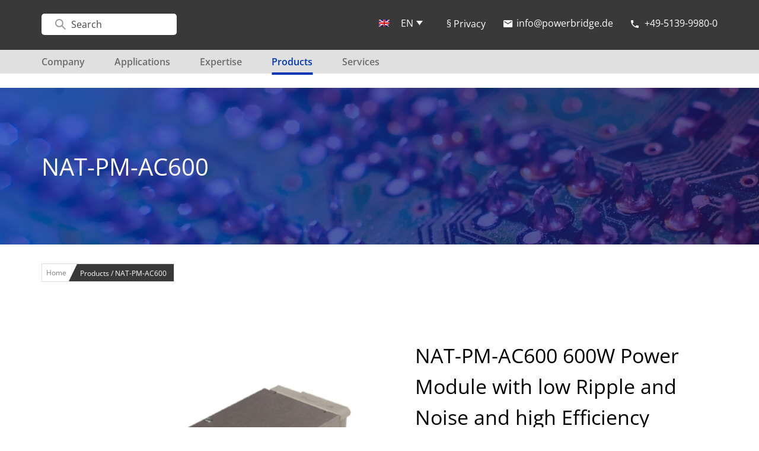

--- FILE ---
content_type: text/html; charset=UTF-8
request_url: https://www.powerbridge.de/en/produkte/nat-pm-ac600/
body_size: 15454
content:





  
  <!doctype html>
<html lang="en-US">
<head>
	<meta charset="UTF-8">
	<meta name="viewport" content="width=device-width, maximum-scale=1">
	<link rel="profile" href="https://gmpg.org/xfn/11">
    <link rel="shortcut icon" href="/wp-content/uploads/2021/06/favicon.ico" type="image/x-icon">  
    <link rel="stylesheet" href="">
	<title>NAT-PM-AC600 - powerBridge Computer</title>
	<style>img:is([sizes="auto" i], [sizes^="auto," i]) { contain-intrinsic-size: 3000px 1500px }</style>
	<link rel="alternate" hreflang="de" href="https://www.powerbridge.de/produkte/nat-pm-ac600/" />
<link rel="alternate" hreflang="en" href="https://www.powerbridge.de/en/produkte/nat-pm-ac600/" />
<link rel="alternate" hreflang="x-default" href="https://www.powerbridge.de/produkte/nat-pm-ac600/" />
<meta name="robots" content="index, follow, max-snippet:-1, max-image-preview:large, max-video-preview:-1">
<link rel="canonical" href="https://www.powerbridge.de/en/produkte/nat-pm-ac600/">
<meta property="og:url" content="https://www.powerbridge.de/en/produkte/nat-pm-ac600/">
<meta property="og:site_name" content="powerBridge Computer">
<meta property="og:locale" content="en_US">
<meta property="og:locale:alternate" content="de_DE">
<meta property="og:type" content="article">
<meta property="og:title" content="NAT-PM-AC600 - powerBridge Computer">
<meta property="og:image" content="https://www.powerbridge.de/wp-content/uploads/2021/12/nat_pm_ac600_foto.jpg">
<meta property="og:image:secure_url" content="https://www.powerbridge.de/wp-content/uploads/2021/12/nat_pm_ac600_foto.jpg">
<meta property="og:image:width" content="1000">
<meta property="og:image:height" content="1000">
<meta name="twitter:card" content="summary">
<meta name="twitter:title" content="NAT-PM-AC600 - powerBridge Computer">
<meta name="twitter:image" content="https://www.powerbridge.de/wp-content/uploads/2021/12/nat_pm_ac600_foto.jpg">

<link rel="alternate" type="application/rss+xml" title="powerBridge Computer &raquo; Feed" href="https://www.powerbridge.de/en/feed/" />
<link rel="alternate" type="application/rss+xml" title="powerBridge Computer &raquo; Comments Feed" href="https://www.powerbridge.de/en/comments/feed/" />
<link rel='stylesheet' id='style-css-css' href='https://www.powerbridge.de/wp-content/plugins/online-active-users//assets/css/style.css?ver=6.8.3' media='all' />
<link rel='stylesheet' id='wp-block-library-css' href='https://www.powerbridge.de/wp-includes/css/dist/block-library/style.min.css?ver=6.8.3' media='all' />
<style id='classic-theme-styles-inline-css'>
/*! This file is auto-generated */
.wp-block-button__link{color:#fff;background-color:#32373c;border-radius:9999px;box-shadow:none;text-decoration:none;padding:calc(.667em + 2px) calc(1.333em + 2px);font-size:1.125em}.wp-block-file__button{background:#32373c;color:#fff;text-decoration:none}
</style>
<style id='global-styles-inline-css'>
:root{--wp--preset--aspect-ratio--square: 1;--wp--preset--aspect-ratio--4-3: 4/3;--wp--preset--aspect-ratio--3-4: 3/4;--wp--preset--aspect-ratio--3-2: 3/2;--wp--preset--aspect-ratio--2-3: 2/3;--wp--preset--aspect-ratio--16-9: 16/9;--wp--preset--aspect-ratio--9-16: 9/16;--wp--preset--color--black: #000000;--wp--preset--color--cyan-bluish-gray: #abb8c3;--wp--preset--color--white: #ffffff;--wp--preset--color--pale-pink: #f78da7;--wp--preset--color--vivid-red: #cf2e2e;--wp--preset--color--luminous-vivid-orange: #ff6900;--wp--preset--color--luminous-vivid-amber: #fcb900;--wp--preset--color--light-green-cyan: #7bdcb5;--wp--preset--color--vivid-green-cyan: #00d084;--wp--preset--color--pale-cyan-blue: #8ed1fc;--wp--preset--color--vivid-cyan-blue: #0693e3;--wp--preset--color--vivid-purple: #9b51e0;--wp--preset--gradient--vivid-cyan-blue-to-vivid-purple: linear-gradient(135deg,rgba(6,147,227,1) 0%,rgb(155,81,224) 100%);--wp--preset--gradient--light-green-cyan-to-vivid-green-cyan: linear-gradient(135deg,rgb(122,220,180) 0%,rgb(0,208,130) 100%);--wp--preset--gradient--luminous-vivid-amber-to-luminous-vivid-orange: linear-gradient(135deg,rgba(252,185,0,1) 0%,rgba(255,105,0,1) 100%);--wp--preset--gradient--luminous-vivid-orange-to-vivid-red: linear-gradient(135deg,rgba(255,105,0,1) 0%,rgb(207,46,46) 100%);--wp--preset--gradient--very-light-gray-to-cyan-bluish-gray: linear-gradient(135deg,rgb(238,238,238) 0%,rgb(169,184,195) 100%);--wp--preset--gradient--cool-to-warm-spectrum: linear-gradient(135deg,rgb(74,234,220) 0%,rgb(151,120,209) 20%,rgb(207,42,186) 40%,rgb(238,44,130) 60%,rgb(251,105,98) 80%,rgb(254,248,76) 100%);--wp--preset--gradient--blush-light-purple: linear-gradient(135deg,rgb(255,206,236) 0%,rgb(152,150,240) 100%);--wp--preset--gradient--blush-bordeaux: linear-gradient(135deg,rgb(254,205,165) 0%,rgb(254,45,45) 50%,rgb(107,0,62) 100%);--wp--preset--gradient--luminous-dusk: linear-gradient(135deg,rgb(255,203,112) 0%,rgb(199,81,192) 50%,rgb(65,88,208) 100%);--wp--preset--gradient--pale-ocean: linear-gradient(135deg,rgb(255,245,203) 0%,rgb(182,227,212) 50%,rgb(51,167,181) 100%);--wp--preset--gradient--electric-grass: linear-gradient(135deg,rgb(202,248,128) 0%,rgb(113,206,126) 100%);--wp--preset--gradient--midnight: linear-gradient(135deg,rgb(2,3,129) 0%,rgb(40,116,252) 100%);--wp--preset--font-size--small: 13px;--wp--preset--font-size--medium: 20px;--wp--preset--font-size--large: 36px;--wp--preset--font-size--x-large: 42px;--wp--preset--spacing--20: 0.44rem;--wp--preset--spacing--30: 0.67rem;--wp--preset--spacing--40: 1rem;--wp--preset--spacing--50: 1.5rem;--wp--preset--spacing--60: 2.25rem;--wp--preset--spacing--70: 3.38rem;--wp--preset--spacing--80: 5.06rem;--wp--preset--shadow--natural: 6px 6px 9px rgba(0, 0, 0, 0.2);--wp--preset--shadow--deep: 12px 12px 50px rgba(0, 0, 0, 0.4);--wp--preset--shadow--sharp: 6px 6px 0px rgba(0, 0, 0, 0.2);--wp--preset--shadow--outlined: 6px 6px 0px -3px rgba(255, 255, 255, 1), 6px 6px rgba(0, 0, 0, 1);--wp--preset--shadow--crisp: 6px 6px 0px rgba(0, 0, 0, 1);}:where(.is-layout-flex){gap: 0.5em;}:where(.is-layout-grid){gap: 0.5em;}body .is-layout-flex{display: flex;}.is-layout-flex{flex-wrap: wrap;align-items: center;}.is-layout-flex > :is(*, div){margin: 0;}body .is-layout-grid{display: grid;}.is-layout-grid > :is(*, div){margin: 0;}:where(.wp-block-columns.is-layout-flex){gap: 2em;}:where(.wp-block-columns.is-layout-grid){gap: 2em;}:where(.wp-block-post-template.is-layout-flex){gap: 1.25em;}:where(.wp-block-post-template.is-layout-grid){gap: 1.25em;}.has-black-color{color: var(--wp--preset--color--black) !important;}.has-cyan-bluish-gray-color{color: var(--wp--preset--color--cyan-bluish-gray) !important;}.has-white-color{color: var(--wp--preset--color--white) !important;}.has-pale-pink-color{color: var(--wp--preset--color--pale-pink) !important;}.has-vivid-red-color{color: var(--wp--preset--color--vivid-red) !important;}.has-luminous-vivid-orange-color{color: var(--wp--preset--color--luminous-vivid-orange) !important;}.has-luminous-vivid-amber-color{color: var(--wp--preset--color--luminous-vivid-amber) !important;}.has-light-green-cyan-color{color: var(--wp--preset--color--light-green-cyan) !important;}.has-vivid-green-cyan-color{color: var(--wp--preset--color--vivid-green-cyan) !important;}.has-pale-cyan-blue-color{color: var(--wp--preset--color--pale-cyan-blue) !important;}.has-vivid-cyan-blue-color{color: var(--wp--preset--color--vivid-cyan-blue) !important;}.has-vivid-purple-color{color: var(--wp--preset--color--vivid-purple) !important;}.has-black-background-color{background-color: var(--wp--preset--color--black) !important;}.has-cyan-bluish-gray-background-color{background-color: var(--wp--preset--color--cyan-bluish-gray) !important;}.has-white-background-color{background-color: var(--wp--preset--color--white) !important;}.has-pale-pink-background-color{background-color: var(--wp--preset--color--pale-pink) !important;}.has-vivid-red-background-color{background-color: var(--wp--preset--color--vivid-red) !important;}.has-luminous-vivid-orange-background-color{background-color: var(--wp--preset--color--luminous-vivid-orange) !important;}.has-luminous-vivid-amber-background-color{background-color: var(--wp--preset--color--luminous-vivid-amber) !important;}.has-light-green-cyan-background-color{background-color: var(--wp--preset--color--light-green-cyan) !important;}.has-vivid-green-cyan-background-color{background-color: var(--wp--preset--color--vivid-green-cyan) !important;}.has-pale-cyan-blue-background-color{background-color: var(--wp--preset--color--pale-cyan-blue) !important;}.has-vivid-cyan-blue-background-color{background-color: var(--wp--preset--color--vivid-cyan-blue) !important;}.has-vivid-purple-background-color{background-color: var(--wp--preset--color--vivid-purple) !important;}.has-black-border-color{border-color: var(--wp--preset--color--black) !important;}.has-cyan-bluish-gray-border-color{border-color: var(--wp--preset--color--cyan-bluish-gray) !important;}.has-white-border-color{border-color: var(--wp--preset--color--white) !important;}.has-pale-pink-border-color{border-color: var(--wp--preset--color--pale-pink) !important;}.has-vivid-red-border-color{border-color: var(--wp--preset--color--vivid-red) !important;}.has-luminous-vivid-orange-border-color{border-color: var(--wp--preset--color--luminous-vivid-orange) !important;}.has-luminous-vivid-amber-border-color{border-color: var(--wp--preset--color--luminous-vivid-amber) !important;}.has-light-green-cyan-border-color{border-color: var(--wp--preset--color--light-green-cyan) !important;}.has-vivid-green-cyan-border-color{border-color: var(--wp--preset--color--vivid-green-cyan) !important;}.has-pale-cyan-blue-border-color{border-color: var(--wp--preset--color--pale-cyan-blue) !important;}.has-vivid-cyan-blue-border-color{border-color: var(--wp--preset--color--vivid-cyan-blue) !important;}.has-vivid-purple-border-color{border-color: var(--wp--preset--color--vivid-purple) !important;}.has-vivid-cyan-blue-to-vivid-purple-gradient-background{background: var(--wp--preset--gradient--vivid-cyan-blue-to-vivid-purple) !important;}.has-light-green-cyan-to-vivid-green-cyan-gradient-background{background: var(--wp--preset--gradient--light-green-cyan-to-vivid-green-cyan) !important;}.has-luminous-vivid-amber-to-luminous-vivid-orange-gradient-background{background: var(--wp--preset--gradient--luminous-vivid-amber-to-luminous-vivid-orange) !important;}.has-luminous-vivid-orange-to-vivid-red-gradient-background{background: var(--wp--preset--gradient--luminous-vivid-orange-to-vivid-red) !important;}.has-very-light-gray-to-cyan-bluish-gray-gradient-background{background: var(--wp--preset--gradient--very-light-gray-to-cyan-bluish-gray) !important;}.has-cool-to-warm-spectrum-gradient-background{background: var(--wp--preset--gradient--cool-to-warm-spectrum) !important;}.has-blush-light-purple-gradient-background{background: var(--wp--preset--gradient--blush-light-purple) !important;}.has-blush-bordeaux-gradient-background{background: var(--wp--preset--gradient--blush-bordeaux) !important;}.has-luminous-dusk-gradient-background{background: var(--wp--preset--gradient--luminous-dusk) !important;}.has-pale-ocean-gradient-background{background: var(--wp--preset--gradient--pale-ocean) !important;}.has-electric-grass-gradient-background{background: var(--wp--preset--gradient--electric-grass) !important;}.has-midnight-gradient-background{background: var(--wp--preset--gradient--midnight) !important;}.has-small-font-size{font-size: var(--wp--preset--font-size--small) !important;}.has-medium-font-size{font-size: var(--wp--preset--font-size--medium) !important;}.has-large-font-size{font-size: var(--wp--preset--font-size--large) !important;}.has-x-large-font-size{font-size: var(--wp--preset--font-size--x-large) !important;}
:where(.wp-block-post-template.is-layout-flex){gap: 1.25em;}:where(.wp-block-post-template.is-layout-grid){gap: 1.25em;}
:where(.wp-block-columns.is-layout-flex){gap: 2em;}:where(.wp-block-columns.is-layout-grid){gap: 2em;}
:root :where(.wp-block-pullquote){font-size: 1.5em;line-height: 1.6;}
</style>
<link rel='stylesheet' id='sr7css-css' href='//www.powerbridge.de/wp-content/plugins/revslider/public/css/sr7.css?ver=6.7.38' media='all' />
<link rel='stylesheet' id='wpml-legacy-dropdown-click-0-css' href='https://www.powerbridge.de/wp-content/plugins/sitepress-multilingual-cms/templates/language-switchers/legacy-dropdown-click/style.min.css?ver=1' media='all' />
<link rel='stylesheet' id='powerbridge-computer-navigation-bootstrap-css' href='https://www.powerbridge.de/wp-content/themes/powerbridge-computer/assets/css/bootstrap.min.css?ver=6.8.3' media='all' />
<link rel='stylesheet' id='powerbridge-computer-style-css' href='https://www.powerbridge.de/wp-content/themes/powerbridge-computer/style.css?ver=1.0.0' media='all' />
<link rel='stylesheet' id='powerbridge-computer-navigation-fonts-css' href='//www.powerbridge.de/wp-content/uploads/omgf/powerbridge-computer-navigation-fonts/powerbridge-computer-navigation-fonts.css?ver=1664436374' media='all' />
<link rel='stylesheet' id='powerbridge-computer-flag-icon-css' href='https://www.powerbridge.de/wp-content/themes/powerbridge-computer/assets/css/flag-icon.min.css?ver=6.8.3' media='all' />
<link rel='stylesheet' id='powerbridge-computer-font-awesome-css' href='https://www.powerbridge.de/wp-content/themes/powerbridge-computer/assets/css/font-awesome.min.css?ver=6.8.3' media='all' />
<link rel='stylesheet' id='powerbridge-computer-owl-default-css' href='https://www.powerbridge.de/wp-content/themes/powerbridge-computer/assets/css/owl.theme.default.min.css?ver=6.8.3' media='all' />
<link rel='stylesheet' id='powerbridge-computer-owl-carousel-css' href='https://www.powerbridge.de/wp-content/themes/powerbridge-computer/assets/css/owl.carousel.css?ver=6.8.3' media='all' />
<link rel='stylesheet' id='powerbridge-computer-main-css' href='https://www.powerbridge.de/wp-content/themes/powerbridge-computer/assets/css/main.css?ver=1' media='all' />
<link rel='stylesheet' id='powerbridge-computer-responsive-css' href='https://www.powerbridge.de/wp-content/themes/powerbridge-computer/assets/css/responsive.css?ver=6.8.3' media='all' />
<link rel='stylesheet' id='powerbridge-computer-lightbox-css' href='https://www.powerbridge.de/wp-content/themes/powerbridge-computer/assets/css/lightbox.css?ver=6.8.3' media='all' />
<link rel='stylesheet' id='loftloader-lite-animation-css' href='https://www.powerbridge.de/wp-content/plugins/loftloader/assets/css/loftloader.min.css?ver=2024112801' media='all' />
<script id="wpml-cookie-js-extra">
var wpml_cookies = {"wp-wpml_current_language":{"value":"en","expires":1,"path":"\/"}};
var wpml_cookies = {"wp-wpml_current_language":{"value":"en","expires":1,"path":"\/"}};
</script>
<script src="https://www.powerbridge.de/wp-content/plugins/sitepress-multilingual-cms/res/js/cookies/language-cookie.js?ver=485900" id="wpml-cookie-js" defer data-wp-strategy="defer"></script>
<script src="//www.powerbridge.de/wp-content/plugins/revslider/public/js/libs/tptools.js?ver=6.7.38" id="tp-tools-js" async data-wp-strategy="async"></script>
<script src="//www.powerbridge.de/wp-content/plugins/revslider/public/js/sr7.js?ver=6.7.38" id="sr7-js" async data-wp-strategy="async"></script>
<script src="https://www.powerbridge.de/wp-content/plugins/sitepress-multilingual-cms/templates/language-switchers/legacy-dropdown-click/script.min.js?ver=1" id="wpml-legacy-dropdown-click-0-js"></script>
<script src="https://www.powerbridge.de/wp-includes/js/jquery/jquery.min.js?ver=3.7.1" id="jquery-core-js"></script>
<script id="jquery-core-js-after">
$ = jQuery;
</script>
<script src="https://www.powerbridge.de/wp-includes/js/jquery/jquery-migrate.min.js?ver=3.4.1" id="jquery-migrate-js"></script>
<script src="https://www.powerbridge.de/wp-content/themes/powerbridge-computer/assets/js/popper.min.js?ver=6.8.3" id="powerbridge-computer-popper-js"></script>
<script src="https://www.powerbridge.de/wp-content/themes/powerbridge-computer/assets/js/bootstrap.min.js?ver=6.8.3" id="powerbridge-computer-bootstrap-js-js"></script>
<script></script><link rel="https://api.w.org/" href="https://www.powerbridge.de/en/wp-json/" /><link rel="alternate" title="JSON" type="application/json" href="https://www.powerbridge.de/en/wp-json/wp/v2/produkte/3753" /><link rel="EditURI" type="application/rsd+xml" title="RSD" href="https://www.powerbridge.de/xmlrpc.php?rsd" />
<meta name="generator" content="WordPress 6.8.3" />
<link rel='shortlink' href='https://www.powerbridge.de/en/?p=3753' />
<link rel="alternate" title="oEmbed (JSON)" type="application/json+oembed" href="https://www.powerbridge.de/en/wp-json/oembed/1.0/embed?url=https%3A%2F%2Fwww.powerbridge.de%2Fen%2Fprodukte%2Fnat-pm-ac600%2F" />
<link rel="alternate" title="oEmbed (XML)" type="text/xml+oembed" href="https://www.powerbridge.de/en/wp-json/oembed/1.0/embed?url=https%3A%2F%2Fwww.powerbridge.de%2Fen%2Fprodukte%2Fnat-pm-ac600%2F&#038;format=xml" />
<meta name="generator" content="WPML ver:4.8.5 stt:1,3;" />
<meta name="cdp-version" content="1.5.0" /><meta name="generator" content="Powered by WPBakery Page Builder - drag and drop page builder for WordPress."/>
		<style type="text/css">
					.site-title,
			.site-description {
				position: absolute;
				clip: rect(1px, 1px, 1px, 1px);
				}
					</style>
		

<meta name="generator" content="Powered by Slider Revolution 6.7.38 - responsive, Mobile-Friendly Slider Plugin for WordPress with comfortable drag and drop interface." />
<script>
	window._tpt			??= {};
	window.SR7			??= {};
	_tpt.R				??= {};
	_tpt.R.fonts		??= {};
	_tpt.R.fonts.customFonts??= {};
	SR7.devMode			=  false;
	SR7.F 				??= {};
	SR7.G				??= {};
	SR7.LIB				??= {};
	SR7.E				??= {};
	SR7.E.gAddons		??= {};
	SR7.E.php 			??= {};
	SR7.E.nonce			= 'a97334d58f';
	SR7.E.ajaxurl		= 'https://www.powerbridge.de/wp-admin/admin-ajax.php';
	SR7.E.resturl		= 'https://www.powerbridge.de/en/wp-json/';
	SR7.E.slug_path		= 'revslider/revslider.php';
	SR7.E.slug			= 'revslider';
	SR7.E.plugin_url	= 'https://www.powerbridge.de/wp-content/plugins/revslider/';
	SR7.E.wp_plugin_url = 'https://www.powerbridge.de/wp-content/plugins/';
	SR7.E.revision		= '6.7.38';
	SR7.E.fontBaseUrl	= '';
	SR7.G.breakPoints 	= [1240,1024,778,480];
	SR7.G.fSUVW 		= false;
	SR7.E.modules 		= ['module','page','slide','layer','draw','animate','srtools','canvas','defaults','carousel','navigation','media','modifiers','migration'];
	SR7.E.libs 			= ['WEBGL'];
	SR7.E.css 			= ['csslp','cssbtns','cssfilters','cssnav','cssmedia'];
	SR7.E.resources		= {};
	SR7.E.ytnc			= false;
	SR7.E.wpml			??= {};
	SR7.E.wpml.lang		= 'en';
	SR7.JSON			??= {};
/*! Slider Revolution 7.0 - Page Processor */
!function(){"use strict";window.SR7??={},window._tpt??={},SR7.version="Slider Revolution 6.7.16",_tpt.getMobileZoom=()=>_tpt.is_mobile?document.documentElement.clientWidth/window.innerWidth:1,_tpt.getWinDim=function(t){_tpt.screenHeightWithUrlBar??=window.innerHeight;let e=SR7.F?.modal?.visible&&SR7.M[SR7.F.module.getIdByAlias(SR7.F.modal.requested)];_tpt.scrollBar=window.innerWidth!==document.documentElement.clientWidth||e&&window.innerWidth!==e.c.module.clientWidth,_tpt.winW=_tpt.getMobileZoom()*window.innerWidth-(_tpt.scrollBar||"prepare"==t?_tpt.scrollBarW??_tpt.mesureScrollBar():0),_tpt.winH=_tpt.getMobileZoom()*window.innerHeight,_tpt.winWAll=document.documentElement.clientWidth},_tpt.getResponsiveLevel=function(t,e){return SR7.G.fSUVW?_tpt.closestGE(t,window.innerWidth):_tpt.closestGE(t,_tpt.winWAll)},_tpt.mesureScrollBar=function(){let t=document.createElement("div");return t.className="RSscrollbar-measure",t.style.width="100px",t.style.height="100px",t.style.overflow="scroll",t.style.position="absolute",t.style.top="-9999px",document.body.appendChild(t),_tpt.scrollBarW=t.offsetWidth-t.clientWidth,document.body.removeChild(t),_tpt.scrollBarW},_tpt.loadCSS=async function(t,e,s){return s?_tpt.R.fonts.required[e].status=1:(_tpt.R[e]??={},_tpt.R[e].status=1),new Promise(((i,n)=>{if(_tpt.isStylesheetLoaded(t))s?_tpt.R.fonts.required[e].status=2:_tpt.R[e].status=2,i();else{const o=document.createElement("link");o.rel="stylesheet";let l="text",r="css";o["type"]=l+"/"+r,o.href=t,o.onload=()=>{s?_tpt.R.fonts.required[e].status=2:_tpt.R[e].status=2,i()},o.onerror=()=>{s?_tpt.R.fonts.required[e].status=3:_tpt.R[e].status=3,n(new Error(`Failed to load CSS: ${t}`))},document.head.appendChild(o)}}))},_tpt.addContainer=function(t){const{tag:e="div",id:s,class:i,datas:n,textContent:o,iHTML:l}=t,r=document.createElement(e);if(s&&""!==s&&(r.id=s),i&&""!==i&&(r.className=i),n)for(const[t,e]of Object.entries(n))"style"==t?r.style.cssText=e:r.setAttribute(`data-${t}`,e);return o&&(r.textContent=o),l&&(r.innerHTML=l),r},_tpt.collector=function(){return{fragment:new DocumentFragment,add(t){var e=_tpt.addContainer(t);return this.fragment.appendChild(e),e},append(t){t.appendChild(this.fragment)}}},_tpt.isStylesheetLoaded=function(t){let e=t.split("?")[0];return Array.from(document.querySelectorAll('link[rel="stylesheet"], link[rel="preload"]')).some((t=>t.href.split("?")[0]===e))},_tpt.preloader={requests:new Map,preloaderTemplates:new Map,show:function(t,e){if(!e||!t)return;const{type:s,color:i}=e;if(s<0||"off"==s)return;const n=`preloader_${s}`;let o=this.preloaderTemplates.get(n);o||(o=this.build(s,i),this.preloaderTemplates.set(n,o)),this.requests.has(t)||this.requests.set(t,{count:0});const l=this.requests.get(t);clearTimeout(l.timer),l.count++,1===l.count&&(l.timer=setTimeout((()=>{l.preloaderClone=o.cloneNode(!0),l.anim&&l.anim.kill(),void 0!==_tpt.gsap?l.anim=_tpt.gsap.fromTo(l.preloaderClone,1,{opacity:0},{opacity:1}):l.preloaderClone.classList.add("sr7-fade-in"),t.appendChild(l.preloaderClone)}),150))},hide:function(t){if(!this.requests.has(t))return;const e=this.requests.get(t);e.count--,e.count<0&&(e.count=0),e.anim&&e.anim.kill(),0===e.count&&(clearTimeout(e.timer),e.preloaderClone&&(e.preloaderClone.classList.remove("sr7-fade-in"),e.anim=_tpt.gsap.to(e.preloaderClone,.3,{opacity:0,onComplete:function(){e.preloaderClone.remove()}})))},state:function(t){if(!this.requests.has(t))return!1;return this.requests.get(t).count>0},build:(t,e="#ffffff",s="")=>{if(t<0||"off"===t)return null;const i=parseInt(t);if(t="prlt"+i,isNaN(i))return null;if(_tpt.loadCSS(SR7.E.plugin_url+"public/css/preloaders/t"+i+".css","preloader_"+t),isNaN(i)||i<6){const n=`background-color:${e}`,o=1===i||2==i?n:"",l=3===i||4==i?n:"",r=_tpt.collector();["dot1","dot2","bounce1","bounce2","bounce3"].forEach((t=>r.add({tag:"div",class:t,datas:{style:l}})));const d=_tpt.addContainer({tag:"sr7-prl",class:`${t} ${s}`,datas:{style:o}});return r.append(d),d}{let n={};if(7===i){let t;e.startsWith("#")?(t=e.replace("#",""),t=`rgba(${parseInt(t.substring(0,2),16)}, ${parseInt(t.substring(2,4),16)}, ${parseInt(t.substring(4,6),16)}, `):e.startsWith("rgb")&&(t=e.slice(e.indexOf("(")+1,e.lastIndexOf(")")).split(",").map((t=>t.trim())),t=`rgba(${t[0]}, ${t[1]}, ${t[2]}, `),t&&(n.style=`border-top-color: ${t}0.65); border-bottom-color: ${t}0.15); border-left-color: ${t}0.65); border-right-color: ${t}0.15)`)}else 12===i&&(n.style=`background:${e}`);const o=[10,0,4,2,5,9,0,4,4,2][i-6],l=_tpt.collector(),r=l.add({tag:"div",class:"sr7-prl-inner",datas:n});Array.from({length:o}).forEach((()=>r.appendChild(l.add({tag:"span",datas:{style:`background:${e}`}}))));const d=_tpt.addContainer({tag:"sr7-prl",class:`${t} ${s}`});return l.append(d),d}}},SR7.preLoader={show:(t,e)=>{"off"!==(SR7.M[t]?.settings?.pLoader?.type??"off")&&_tpt.preloader.show(e||SR7.M[t].c.module,SR7.M[t]?.settings?.pLoader??{color:"#fff",type:10})},hide:(t,e)=>{"off"!==(SR7.M[t]?.settings?.pLoader?.type??"off")&&_tpt.preloader.hide(e||SR7.M[t].c.module)},state:(t,e)=>_tpt.preloader.state(e||SR7.M[t].c.module)},_tpt.prepareModuleHeight=function(t){window.SR7.M??={},window.SR7.M[t.id]??={},"ignore"==t.googleFont&&(SR7.E.ignoreGoogleFont=!0);let e=window.SR7.M[t.id];if(null==_tpt.scrollBarW&&_tpt.mesureScrollBar(),e.c??={},e.states??={},e.settings??={},e.settings.size??={},t.fixed&&(e.settings.fixed=!0),e.c.module=document.querySelector("sr7-module#"+t.id),e.c.adjuster=e.c.module.getElementsByTagName("sr7-adjuster")[0],e.c.content=e.c.module.getElementsByTagName("sr7-content")[0],"carousel"==t.type&&(e.c.carousel=e.c.content.getElementsByTagName("sr7-carousel")[0]),null==e.c.module||null==e.c.module)return;t.plType&&t.plColor&&(e.settings.pLoader={type:t.plType,color:t.plColor}),void 0===t.plType||"off"===t.plType||SR7.preLoader.state(t.id)&&SR7.preLoader.state(t.id,e.c.module)||SR7.preLoader.show(t.id,e.c.module),_tpt.winW||_tpt.getWinDim("prepare"),_tpt.getWinDim();let s=""+e.c.module.dataset?.modal;"modal"==s||"true"==s||"undefined"!==s&&"false"!==s||(e.settings.size.fullWidth=t.size.fullWidth,e.LEV??=_tpt.getResponsiveLevel(window.SR7.G.breakPoints,t.id),t.vpt=_tpt.fillArray(t.vpt,5),e.settings.vPort=t.vpt[e.LEV],void 0!==t.el&&"720"==t.el[4]&&t.gh[4]!==t.el[4]&&"960"==t.el[3]&&t.gh[3]!==t.el[3]&&"768"==t.el[2]&&t.gh[2]!==t.el[2]&&delete t.el,e.settings.size.height=null==t.el||null==t.el[e.LEV]||0==t.el[e.LEV]||"auto"==t.el[e.LEV]?_tpt.fillArray(t.gh,5,-1):_tpt.fillArray(t.el,5,-1),e.settings.size.width=_tpt.fillArray(t.gw,5,-1),e.settings.size.minHeight=_tpt.fillArray(t.mh??[0],5,-1),e.cacheSize={fullWidth:e.settings.size?.fullWidth,fullHeight:e.settings.size?.fullHeight},void 0!==t.off&&(t.off?.t&&(e.settings.size.m??={})&&(e.settings.size.m.t=t.off.t),t.off?.b&&(e.settings.size.m??={})&&(e.settings.size.m.b=t.off.b),t.off?.l&&(e.settings.size.p??={})&&(e.settings.size.p.l=t.off.l),t.off?.r&&(e.settings.size.p??={})&&(e.settings.size.p.r=t.off.r),e.offsetPrepared=!0),_tpt.updatePMHeight(t.id,t,!0))},_tpt.updatePMHeight=(t,e,s)=>{let i=SR7.M[t];var n=i.settings.size.fullWidth?_tpt.winW:i.c.module.parentNode.offsetWidth;n=0===n||isNaN(n)?_tpt.winW:n;let o=i.settings.size.width[i.LEV]||i.settings.size.width[i.LEV++]||i.settings.size.width[i.LEV--]||n,l=i.settings.size.height[i.LEV]||i.settings.size.height[i.LEV++]||i.settings.size.height[i.LEV--]||0,r=i.settings.size.minHeight[i.LEV]||i.settings.size.minHeight[i.LEV++]||i.settings.size.minHeight[i.LEV--]||0;if(l="auto"==l?0:l,l=parseInt(l),"carousel"!==e.type&&(n-=parseInt(e.onw??0)||0),i.MP=!i.settings.size.fullWidth&&n<o||_tpt.winW<o?Math.min(1,n/o):1,e.size.fullScreen||e.size.fullHeight){let t=parseInt(e.fho)||0,s=(""+e.fho).indexOf("%")>-1;e.newh=_tpt.winH-(s?_tpt.winH*t/100:t)}else e.newh=i.MP*Math.max(l,r);if(e.newh+=(parseInt(e.onh??0)||0)+(parseInt(e.carousel?.pt)||0)+(parseInt(e.carousel?.pb)||0),void 0!==e.slideduration&&(e.newh=Math.max(e.newh,parseInt(e.slideduration)/3)),e.shdw&&_tpt.buildShadow(e.id,e),i.c.adjuster.style.height=e.newh+"px",i.c.module.style.height=e.newh+"px",i.c.content.style.height=e.newh+"px",i.states.heightPrepared=!0,i.dims??={},i.dims.moduleRect=i.c.module.getBoundingClientRect(),i.c.content.style.left="-"+i.dims.moduleRect.left+"px",!i.settings.size.fullWidth)return s&&requestAnimationFrame((()=>{n!==i.c.module.parentNode.offsetWidth&&_tpt.updatePMHeight(e.id,e)})),void _tpt.bgStyle(e.id,e,window.innerWidth==_tpt.winW,!0);_tpt.bgStyle(e.id,e,window.innerWidth==_tpt.winW,!0),requestAnimationFrame((function(){s&&requestAnimationFrame((()=>{n!==i.c.module.parentNode.offsetWidth&&_tpt.updatePMHeight(e.id,e)}))})),i.earlyResizerFunction||(i.earlyResizerFunction=function(){requestAnimationFrame((function(){_tpt.getWinDim(),_tpt.moduleDefaults(e.id,e),_tpt.updateSlideBg(t,!0)}))},window.addEventListener("resize",i.earlyResizerFunction))},_tpt.buildShadow=function(t,e){let s=SR7.M[t];null==s.c.shadow&&(s.c.shadow=document.createElement("sr7-module-shadow"),s.c.shadow.classList.add("sr7-shdw-"+e.shdw),s.c.content.appendChild(s.c.shadow))},_tpt.bgStyle=async(t,e,s,i,n)=>{const o=SR7.M[t];if((e=e??o.settings).fixed&&!o.c.module.classList.contains("sr7-top-fixed")&&(o.c.module.classList.add("sr7-top-fixed"),o.c.module.style.position="fixed",o.c.module.style.width="100%",o.c.module.style.top="0px",o.c.module.style.left="0px",o.c.module.style.pointerEvents="none",o.c.module.style.zIndex=5e3,o.c.content.style.pointerEvents="none"),null==o.c.bgcanvas){let t=document.createElement("sr7-module-bg"),l=!1;if("string"==typeof e?.bg?.color&&e?.bg?.color.includes("{"))if(_tpt.gradient&&_tpt.gsap)e.bg.color=_tpt.gradient.convert(e.bg.color);else try{let t=JSON.parse(e.bg.color);(t?.orig||t?.string)&&(e.bg.color=JSON.parse(e.bg.color))}catch(t){return}let r="string"==typeof e?.bg?.color?e?.bg?.color||"transparent":e?.bg?.color?.string??e?.bg?.color?.orig??e?.bg?.color?.color??"transparent";if(t.style["background"+(String(r).includes("grad")?"":"Color")]=r,("transparent"!==r||n)&&(l=!0),o.offsetPrepared&&(t.style.visibility="hidden"),e?.bg?.image?.src&&(t.style.backgroundImage=`url(${e?.bg?.image.src})`,t.style.backgroundSize=""==(e.bg.image?.size??"")?"cover":e.bg.image.size,t.style.backgroundPosition=e.bg.image.position,t.style.backgroundRepeat=""==e.bg.image.repeat||null==e.bg.image.repeat?"no-repeat":e.bg.image.repeat,l=!0),!l)return;o.c.bgcanvas=t,e.size.fullWidth?t.style.width=_tpt.winW-(s&&_tpt.winH<document.body.offsetHeight?_tpt.scrollBarW:0)+"px":i&&(t.style.width=o.c.module.offsetWidth+"px"),e.sbt?.use?o.c.content.appendChild(o.c.bgcanvas):o.c.module.appendChild(o.c.bgcanvas)}o.c.bgcanvas.style.height=void 0!==e.newh?e.newh+"px":("carousel"==e.type?o.dims.module.h:o.dims.content.h)+"px",o.c.bgcanvas.style.left=!s&&e.sbt?.use||o.c.bgcanvas.closest("SR7-CONTENT")?"0px":"-"+(o?.dims?.moduleRect?.left??0)+"px"},_tpt.updateSlideBg=function(t,e){const s=SR7.M[t];let i=s.settings;s?.c?.bgcanvas&&(i.size.fullWidth?s.c.bgcanvas.style.width=_tpt.winW-(e&&_tpt.winH<document.body.offsetHeight?_tpt.scrollBarW:0)+"px":preparing&&(s.c.bgcanvas.style.width=s.c.module.offsetWidth+"px"))},_tpt.moduleDefaults=(t,e)=>{let s=SR7.M[t];null!=s&&null!=s.c&&null!=s.c.module&&(s.dims??={},s.dims.moduleRect=s.c.module.getBoundingClientRect(),s.c.content.style.left="-"+s.dims.moduleRect.left+"px",s.c.content.style.width=_tpt.winW-_tpt.scrollBarW+"px","carousel"==e.type&&(s.c.module.style.overflow="visible"),_tpt.bgStyle(t,e,window.innerWidth==_tpt.winW))},_tpt.getOffset=t=>{var e=t.getBoundingClientRect(),s=window.pageXOffset||document.documentElement.scrollLeft,i=window.pageYOffset||document.documentElement.scrollTop;return{top:e.top+i,left:e.left+s}},_tpt.fillArray=function(t,e){let s,i;t=Array.isArray(t)?t:[t];let n=Array(e),o=t.length;for(i=0;i<t.length;i++)n[i+(e-o)]=t[i],null==s&&"#"!==t[i]&&(s=t[i]);for(let t=0;t<e;t++)void 0!==n[t]&&"#"!=n[t]||(n[t]=s),s=n[t];return n},_tpt.closestGE=function(t,e){let s=Number.MAX_VALUE,i=-1;for(let n=0;n<t.length;n++)t[n]-1>=e&&t[n]-1-e<s&&(s=t[n]-1-e,i=n);return++i}}();</script>
<style id="loftloader-lite-custom-bg-color">#loftloader-wrapper .loader-section {
	background: #e0e0e0;
}
</style><style id="loftloader-lite-custom-bg-opacity">#loftloader-wrapper .loader-section {
	opacity: 1;
}
</style><style id="loftloader-lite-custom-loader">#loftloader-wrapper.pl-beating #loader {
	color: #248acc;
}
</style><noscript><style> .wpb_animate_when_almost_visible { opacity: 1; }</style></noscript></head>

<body class="wp-singular produkte-template-default single single-produkte postid-3753 single-format-standard wp-theme-powerbridge-computer no-sidebar wpb-js-composer js-comp-ver-8.7.2 vc_responsive loftloader-lite-enabled" ><div id="loftloader-wrapper" class="pl-beating" data-show-close-time="15000" data-max-load-time="6000"><div class="loader-section section-fade"></div><div class="loader-inner"><div id="loader"><span></span></div></div><div class="loader-close-button" style="display: none;"><span class="screen-reader-text">Close</span></div></div>

	<div id="wrapper">
    
 <!-- Header start -->
        <header id="masthead" class="site-header">
            <div class="headertop">
                <div class="container">
                    <div class="row">
                        <div class="col-md-12">
                            <div class="row">
                                <div class="topheaderIn flexp rowreverse">
                                    <div class="rightdiv contacttop ulstyle">
                                        <div class="languages flexp">
                                            <div class="languageIn">
                                                <dl id="sample" class="dropdown">
                                                    <!-- <dt><a href="javascript:void(0);"><span><img src="/assets/img/deflag.png"
                                                                    alt="deflag">DE</span></a></dt> -->
                                                    <dd>
                                                        <!-- <ul> -->
                                                            <!-- <li><a href="#"><img src="img/Itflag.png" alt="Itflag">
                                                                    IT</a></li> -->
                                                            <!-- <li><a href="#"><img src="/assets/img/GB.png" alt="Itflag">EN</a></li>
                                                            <li><a href="#"><img src="/assets/img/deflag.png" alt="deflag">DE</a></li> -->
                                                        <!-- </ul> -->
                                                       
                                                    </dd>
                                                    
<div class="wpml-ls-statics-shortcode_actions wpml-ls wpml-ls-legacy-dropdown-click js-wpml-ls-legacy-dropdown-click">
	<ul role="menu">

		<li class="wpml-ls-slot-shortcode_actions wpml-ls-item wpml-ls-item-en wpml-ls-current-language wpml-ls-last-item wpml-ls-item-legacy-dropdown-click" role="none">

			<a href="#" class="js-wpml-ls-item-toggle wpml-ls-item-toggle" role="menuitem" title="Switch to EN">
                                                    <img
            class="wpml-ls-flag"
            src="https://www.powerbridge.de/wp-content/plugins/sitepress-multilingual-cms/res/flags/en.png"
            alt=""
            width=18
            height=12
    /><span class="wpml-ls-native" role="menuitem">EN</span></a>

			<ul class="js-wpml-ls-sub-menu wpml-ls-sub-menu" role="menu">
				
					<li class="wpml-ls-slot-shortcode_actions wpml-ls-item wpml-ls-item-de wpml-ls-first-item" role="none">
						<a href="https://www.powerbridge.de/produkte/nat-pm-ac600/" class="wpml-ls-link" role="menuitem" aria-label="Switch to DE" title="Switch to DE">
                                                                <img
            class="wpml-ls-flag"
            src="https://www.powerbridge.de/wp-content/plugins/sitepress-multilingual-cms/res/flags/de.png"
            alt=""
            width=18
            height=12
    /><span class="wpml-ls-native" lang="de">DE</span></a>
					</li>

							</ul>

		</li>

	</ul>
</div>
                                                </dl>
                                            </div>
                                            <ul class="flexp info">
                                            <li class="paragraph-icon">
                                                


                                                                                                    <a href="/en/privacy/" class="float-md-right">§ <span id="datenzuch" class="datenzuhTxt"> Privacy </a>
                                                                                            </li>
                                                <li> <a href="mailto:info@powerbridge.de"><img src="https://www.powerbridge.de/wp-content/themes/powerbridge-computer/assets/img/email.png"
                                                            alt="email"><span>info@powerbridge.de</span></a> </li>
                                                <li> <a href="tel:+49-5139-9980-0"><img src="https://www.powerbridge.de/wp-content/themes/powerbridge-computer/assets/img/call.png" alt=""><span>
                                                +49-5139-9980-0                                                </span></a>
                                                </li>
                                                
                                            </ul>
                                            
                                            
                                        </div>
                                        
                                                 
                                            
                                    </div>
                                  <div class="leftdiv searchbox">
        
    <form class="form-inline my-2 my-md-0" action="https://www.powerbridge.de/en/" method="get">
        <div class="inputIn">
            <!-- <i class="fa fa-search"></i> -->
            


<input type='hidden' name='lang' value='en' /><section class="search search-form">

	<label class="screen-reader-text" for="s"></label>
	<input type="text"  class="form-control" value="" name="s" id="s" placeholder="Search" />
	<input type="hidden" name="search-type" value="normal" />


	</section> 
            <input type='hidden' name='lang' value='en' />            
            <img src="https://www.powerbridge.de/wp-content/themes/powerbridge-computer/assets/img/searchicon.png" alt="">
            <!-- <input class="form-control" type="text" placeholder="Suchen"> -->
        </div>
    </form>
</div>


                                </div>
                            </div>
                        </div>
                    </div>
                </div>
            </div>
            <div class="headerbottom">
                <div class="container">
                    <div class="row">
                        <div class="col-md-12">
                            <div class="row">
                                <nav class="navbar navbar-expand-md navbar-dark mainNavigation"> 
								<div class="site-branding">
																							<p class="site-title"><a class="navbar-brand" href="https://www.powerbridge.de/en/" rel="home">powerBridge Computer</a></p>
																								<p class="site-description">powerBridge Computer</p>
																				</div><!-- .site-branding -->
									
                                    <div class="collapse navbar-collapse" id="navbarsExample03">
									<!-- <button class="menu-toggle" aria-controls="primary-menu" aria-expanded="false">Primary Menu</button> -->
										<ul id="navigation" class="navbar-nav mr-auto navigation"><li id="menu-item-703" class="menu-item menu-item-type-custom menu-item-object-custom menu-item-has-children menu-item-703 nav-item"><a href="/en/company/#powerBridge" class="nav-link">Company<i class="fa fa-angle-right" aria-hidden="true"></i></a>
<div class="megaMenu classSubMenu"><ul id="subMenu">
	<li id="menu-item-263" class="pb-link menu-item menu-item-type-custom menu-item-object-custom menu-item-263 nav-item"><a href="/en/company/#powerBridge" class="scrollto">powerBridge Computer<i class="fa fa-angle-right" aria-hidden="true"></i></a></li>
	<li id="menu-item-264" class="menu-item menu-item-type-custom menu-item-object-custom menu-item-264 nav-item"><a href="/en/company/#Quality" class="scrollto">Quality<i class="fa fa-angle-right" aria-hidden="true"></i></a></li>
	<li id="menu-item-265" class="menu-item menu-item-type-custom menu-item-object-custom menu-item-265 nav-item"><a href="/en/company/#Environmental-Responsibility" class="scrollto">Environmental Responsibility<i class="fa fa-angle-right" aria-hidden="true"></i></a></li>
	<li id="menu-item-266" class="menu-item menu-item-type-custom menu-item-object-custom menu-item-266 nav-item"><a href="/en/company/#partner" class="scrollto">Partners<i class="fa fa-angle-right" aria-hidden="true"></i></a></li>
	<li id="menu-item-10317" class="menu-item menu-item-type-custom menu-item-object-custom menu-item-10317 nav-item"><a href="/en/company/#Sponsoring" class="scrollto">Sponsoring<i class="fa fa-angle-right" aria-hidden="true"></i></a></li>
	<li id="menu-item-670" class="menu-item menu-item-type-post_type menu-item-object-page menu-item-670 nav-item"><a href="https://www.powerbridge.de/en/company/contact/" class="scrollto">Contact<i class="fa fa-angle-right" aria-hidden="true"></i></a></li>
</ul></div>
</li>
<li id="menu-item-704" class="menu-item menu-item-type-custom menu-item-object-custom menu-item-has-children menu-item-704 nav-item"><a href="/en/anwendungsgebiete/#indus" class="nav-link">Applications<i class="fa fa-angle-right" aria-hidden="true"></i></a>
<div class="megaMenu classSubMenu"><ul id="subMenu">
	<li id="menu-item-296" class="menu-item menu-item-type-custom menu-item-object-custom menu-item-296 nav-item"><a href="/en/anwendungsgebiete/#Industrial-Automation" class="scrollto">Industrial Automation<i class="fa fa-angle-right" aria-hidden="true"></i></a></li>
	<li id="menu-item-297" class="menu-item menu-item-type-custom menu-item-object-custom menu-item-297 nav-item"><a href="/en/anwendungsgebiete/#Research" class="scrollto">Research<i class="fa fa-angle-right" aria-hidden="true"></i></a></li>
	<li id="menu-item-298" class="menu-item menu-item-type-custom menu-item-object-custom menu-item-298 nav-item"><a href="/en/anwendungsgebiete/#Medical-Technology" class="scrollto">Medical<i class="fa fa-angle-right" aria-hidden="true"></i></a></li>
	<li id="menu-item-299" class="menu-item menu-item-type-custom menu-item-object-custom menu-item-299 nav-item"><a href="/en/anwendungsgebiete/#Telecommunications" class="scrollto">Telecommunication<i class="fa fa-angle-right" aria-hidden="true"></i></a></li>
	<li id="menu-item-300" class="menu-item menu-item-type-custom menu-item-object-custom menu-item-300 nav-item"><a href="/en/anwendungsgebiete/#Transportation" class="scrollto">Transportation<i class="fa fa-angle-right" aria-hidden="true"></i></a></li>
	<li id="menu-item-301" class="menu-item menu-item-type-custom menu-item-object-custom menu-item-301 nav-item"><a href="/en/anwendungsgebiete/#Aerospace" class="scrollto">Aerospace<i class="fa fa-angle-right" aria-hidden="true"></i></a></li>
	<li id="menu-item-302" class="menu-item menu-item-type-custom menu-item-object-custom menu-item-302 nav-item"><a href="/en/anwendungsgebiete/#Defense-Technology" class="scrollto">Defense<i class="fa fa-angle-right" aria-hidden="true"></i></a></li>
</ul></div>
</li>
<li id="menu-item-705" class="menu-item menu-item-type-custom menu-item-object-custom menu-item-has-children menu-item-705 nav-item"><a href="/en/expertise/" class="nav-link">Expertise<i class="fa fa-angle-right" aria-hidden="true"></i></a>
<div class="megaMenu classSubMenu"><ul id="subMenu">
	<li id="menu-item-314" class="menu-item menu-item-type-custom menu-item-object-custom menu-item-314 nav-item"><a href="/en/expertise/#System-Development" class="scrollto">System Development<i class="fa fa-angle-right" aria-hidden="true"></i></a></li>
	<li id="menu-item-315" class="menu-item menu-item-type-custom menu-item-object-custom menu-item-315 nav-item"><a href="/en/expertise/#Design-Assistance" class="scrollto">Design Assistance<i class="fa fa-angle-right" aria-hidden="true"></i></a></li>
	<li id="menu-item-316" class="menu-item menu-item-type-custom menu-item-object-custom menu-item-316 nav-item"><a href="/en/expertise/#Professional-Manufacturing" class="scrollto">Professional Manufacturing<i class="fa fa-angle-right" aria-hidden="true"></i></a></li>
	<li id="menu-item-317" class="menu-item menu-item-type-custom menu-item-object-custom menu-item-317 nav-item"><a href="/en/expertise/#System-Level-Integration" class="scrollto">System-Level Integration<i class="fa fa-angle-right" aria-hidden="true"></i></a></li>
	<li id="menu-item-318" class="menu-item menu-item-type-custom menu-item-object-custom menu-item-318 nav-item"><a href="/en/expertise/#Sustainability" class="scrollto">Sustainability<i class="fa fa-angle-right" aria-hidden="true"></i></a></li>
</ul></div>
</li>
<li id="menu-item-638" class="no-arrow menu-item menu-item-type-post_type menu-item-object-page menu-item-638 nav-item"><a href="https://www.powerbridge.de/en/products/" class="nav-link">Products<i class="fa fa-angle-right" aria-hidden="true"></i></a></li>
<li id="menu-item-708" class="menu-item menu-item-type-custom menu-item-object-custom menu-item-has-children menu-item-708 nav-item"><a href="/en/service/#support" class="nav-link">Services<i class="fa fa-angle-right" aria-hidden="true"></i></a>
<div class="megaMenu classSubMenu"><ul id="subMenu">
	<li id="menu-item-332" class="menu-item menu-item-type-custom menu-item-object-custom menu-item-332 nav-item"><a href="/en/service/#support" class="scrollto">Technical Support<i class="fa fa-angle-right" aria-hidden="true"></i></a></li>
	<li id="menu-item-333" class="menu-item menu-item-type-custom menu-item-object-custom menu-item-333 nav-item"><a href="/en/service/#reparatur" class="scrollto">Repair Service<i class="fa fa-angle-right" aria-hidden="true"></i></a></li>
	<li id="menu-item-334" class="menu-item menu-item-type-custom menu-item-object-custom menu-item-334 nav-item"><a href="/en/service/#garantie" class="scrollto">Extended Warranty<i class="fa fa-angle-right" aria-hidden="true"></i></a></li>
	<li id="menu-item-335" class="menu-item menu-item-type-custom menu-item-object-custom menu-item-335 nav-item"><a href="/en/service/#obsoles" class="scrollto">Obsolescence<i class="fa fa-angle-right" aria-hidden="true"></i></a></li>
	<li id="menu-item-336" class="menu-item menu-item-type-custom menu-item-object-custom menu-item-336 nav-item"><a href="/en/service/#reach" class="scrollto">REACH<i class="fa fa-angle-right" aria-hidden="true"></i></a></li>
	<li id="menu-item-337" class="menu-item menu-item-type-custom menu-item-object-custom menu-item-337 nav-item"><a href="/en/service/#iso9001" class="scrollto">ISO 9001:2015  Certification<i class="fa fa-angle-right" aria-hidden="true"></i></a></li>
	<li id="menu-item-338" class="menu-item menu-item-type-custom menu-item-object-custom menu-item-338 nav-item"><a href="/en/service/#iso14001" class="scrollto">ISO 14001:2015 Certification<i class="fa fa-angle-right" aria-hidden="true"></i></a></li>
	<li id="menu-item-339" class="menu-item menu-item-type-custom menu-item-object-custom menu-item-339 nav-item"><a href="/en/service/#paperlessid" class="scrollto">Paperless Company<i class="fa fa-angle-right" aria-hidden="true"></i></a></li>
	<li id="menu-item-673" class="menu-item menu-item-type-post_type menu-item-object-page menu-item-673 nav-item"><a href="https://www.powerbridge.de/en/service/glossary/" class="scrollto">Glossary<i class="fa fa-angle-right" aria-hidden="true"></i></a></li>
</ul></div>
</li>
</ul>
                                        
                                    </div>
                                    <button class="navbar-toggler" type="button" data-toggle="collapse"
                                        data-target="#navbarsExample03" aria-controls="navbarsExample03"
                                        aria-expanded="false" aria-label="Toggle navigation"> <span
                                            class="navbar-toggler-icon"></span> </button>
                                </nav>
                            </div>
                        </div>
                    </div>
                </div>
            </div>
        </header>
	</div>		
        <!-- Header end -->
	

    <section class="homebanner innerPgBanner bannerLinktop" style="background-image: url('https://www.powerbridge.de/wp-content/themes/powerbridge-computer/assets/img/bannerpic9.jpg');">
          <!-- <div class="bannerImage"> <img src="img/bannerpic12.jpg" alt="bannerpic12"> </div> -->
          <div class="HomebannerDetails ulstyle">
            <div class="homeBannerInner flexp">
              <div class="container">
                <div class="row">
                  <div class="linksIndiv">
              <div class="bannerContent rightdiv">
                <h1>NAT-PM-AC600 </h1>
              </div>
              <div class="bannerlinks rightdiv ">
                <ul class="autoCenter left-menu">
                  <!-- <li><a class="scrollto" href="#powerBridge">Lorem</a></li> -->
                </ul>
                <ul class="right-menu">
                <!-- <li><a class="scrollto" href="#powerBridge">Lorem</a></li> -->
                </ul>
                
              </div>
            </div>
            </div>
          </div>
        </div>
      </div>
    </section>

    <!-- breadcrumb section start -->
    <section class="breadcrumbOuter">
      <div class="container">
        <div class="row">
          <ol class="breadcrumb"><li class="breadcrumb-item"><a href="https://www.powerbridge.de/en/">Home</a></li><li class="breadcrumb-item active"><a href="https://www.powerbridge.de/en/nat-pm-ac600/">Products </a> / NAT-PM-AC600</li></ol>        </div>
      </div>
    </section>

    <!-- breadcrumb section end -->

	<main id="primary" class="site-main">

		        
    <section class="product1Slieder">
      <div class="container">
        <div class="row">
          <div class="sectionInner flexp">
            <div class="leftdiv">

              <div class="outer">
                                  
                <div id="big" class="owl-carousel owl-theme">
                                  <div class="item"> <a href="https://www.powerbridge.de/wp-content/uploads/2021/12/nat_pm_ac600_foto.jpg" data-lightbox="image-set"><img src="https://www.powerbridge.de/wp-content/uploads/2021/12/nat_pm_ac600_foto.jpg" alt="productslider1" ></a> </div>
               
                                    <div class="item"> <a href="https://www.powerbridge.de/wp-content/uploads/2021/12/nat_pm_ac600_block.jpg" data-lightbox="image-set"><img src="https://www.powerbridge.de/wp-content/uploads/2021/12/nat_pm_ac600_block.jpg" alt="productslider1" ></a> </div>
               
                                    <div class="item"> <a href="https://www.powerbridge.de/wp-content/uploads/2021/12/nat_pm_ac600d_foto.jpg" data-lightbox="image-set"><img src="https://www.powerbridge.de/wp-content/uploads/2021/12/nat_pm_ac600d_foto.jpg" alt="productslider1" ></a> </div>
               
                                  </div>
                 <div id="thumbs" class="owl-carousel owl-theme">
                                   <div class="item"> <img src="https://www.powerbridge.de/wp-content/uploads/2021/12/nat_pm_ac600_foto.jpg" alt="thumb1" ><p>NAT-PM-AC600 Power Module with N+1 and 2+2 Redundancy</p> </div>
                                    <div class="item"> <img src="https://www.powerbridge.de/wp-content/uploads/2021/12/nat_pm_ac600_block.jpg" alt="thumb1" ><p>NAT-PM-AC600 Block Diagram</p> </div>
                                    <div class="item"> <img src="https://www.powerbridge.de/wp-content/uploads/2021/12/nat_pm_ac600d_foto.jpg" alt="thumb1" ><p>NAT-PM-AC600D Power Module with N+1 and 2+2 Redundancy</p> </div>
                                  </div> 
               
                  
              </div>

             
        
        
            <div class=" sliderDetails right-gal-wrapper">
                                  
                <div id="big" class="right-gallery">
                                  <div class="item">   <a href="https://www.powerbridge.de/wp-content/uploads/2021/12/nat_200x100.jpg" data-lightbox="roadtrip2"><img src="https://www.powerbridge.de/wp-content/uploads/2021/12/nat_200x100.jpg" alt="" data-lightbox="image-2"></a> </div>
               
                                    <div class="item">   <a href="" data-lightbox="roadtrip2"><img src="" alt="" data-lightbox="image-2"></a> </div>
               
                                    <div class="item">   <a href="" data-lightbox="roadtrip2"><img src="" alt="" data-lightbox="image-2"></a> </div>
               
                                  </div>
                
               
                  
              </div>
              

            </div>
            

            <div class="rightdiv">
           




              <div class="sliderDetails">
                <h3>NAT-PM-AC600  600W Power Module with low Ripple and Noise and high Efficiency</h3>
                <p>600W AC power module providing management and low ripple and noise. It is designed for MicroTCA compliant crates and systems. NAT's NAT-PM-AC600 power module provides functionality for powering, managing, and protecting a MicroTCA system that includes up to 12 AdvancedMCs, 2 MCHs, and 2 Cooling Units.</p>
                <a class="btn" href="/en/company/contact/">ORDER NOW </a>                
              </div>
            </div>
          </div>
        </div>
        
        <div class="row">
          <div class="TabOuter">
            <ul class="nav nav-tabs mainTab" role="tablist">
              <li class="nav-item"> 
                <a class="nav-link active" data-toggle="tab" href="#tabs-1" role="tab">
                 
                Technical Description                 </a> </li>
              <li class="nav-item"> <a class="nav-link" data-toggle="tab" href="#tabs-2" role="tab">
              Order Information  
              </a>
              </li>
              <li class="nav-item"> <a class="nav-link" data-toggle="tab" href="#tabs-3" role="tab">
              Technical Documentation              </a> </li>
            </ul>
            <!-- Tab panes -->
            <div class="tab-content">
              <h2 class="mobileTabHeading activeHeading">
              Technical Description
              </h2>
              <div class="tab-pane active" id="tabs-1" role="tabpanel">

              
                  
                    

                     
                  
                
                <div class="sectionInner flexp rowreverse">
                  <div class="imageBox"> <img src="https://www.powerbridge.de/wp-content/uploads/2021/12/nat_pm_ac600_foto.jpg" alt="proimg1"> </div>
                  <div class="contentBox">
                    <ul>
<li><span style="font-family: Arial;">600W MicroTCA Power Module</span></li>
<li><span style="font-family: Arial;">MicroTCA Power Module, PICMG MicroTCA.0 compliant, full size or double full size form factor, 6 HP</span></li>
<li><span style="font-family: Arial;">110-265 VAC (auto-range) input with self-locking power cord</span></li>
<li><span style="font-family: Arial;">Enhanced Module Management Controller (EMMC)</span></li>
<li><span style="font-family: Arial;">Hot-swap N+1 and 2+2 redundancy</span></li>
<li><span style="font-family: Arial;">Backup power for other PMs (Shared Management Power, SMP)</span></li>
<li><span style="font-family: Arial;">Load sharing</span></li>
<li><span style="font-family: Arial;">Programmable current limiting threshold per output channel</span></li>
<li><span style="font-family: Arial;">16 channels of 12 V @ 50 A; 16 channels of 3.3 V @ 3 A</span></li>
<li><span style="font-family: Arial;">Protection against short circuit, over temperature, over voltage, and under voltage</span></li>
<li><span style="font-family: Arial;">Hardware Platform Management firmware upgrade support</span></li>
<li><span style="font-family: Arial;">Max. 35mV ripple and noise (12V)</span></li>
<li><span style="font-family: Arial;">Max. 20mV ripple and noise (3.3V)</span></li>
<li><span style="font-family: Arial;">Max. load per channel at 12VDC: 600W/50A</span></li>
<li><span style="font-family: Arial;">Max. load per channel at 3.3VDC: 9.9W/3A</span></li>
<li><span style="font-family: Arial;">Efficiency: 92%</span></li>
<li><span style="font-family: Arial;">Operating temperature range -5 .. +55°C, opt. -40°C .. +85°C </span></li>
<li><span style="font-family: Arial;">2 years warranty</span></li>
</ul>
                  </div>
                </div>

                
                
              </div>
              <h2 class="mobileTabHeading">
              Order Information 
              </h2>



              <div class="tab-pane" id="tabs-2" role="tabpanel">
                <div class="container"><div class="row list-border"><div class="col-lg-2"><p class="left-title">NAT-PM-AC600</p></div><div class="col-lg-10 "><p>600W power module, full size</p></div><div class="col-lg-2"><p class="left-title">NAT-PM-AC600D</p></div><div class="col-lg-10 "><p>600W power module, double full size</p></div></div><div class="row list-border"><div class="col-lg-2"><p class="left-title">NAT-PM-ACCAB-EUR</p></div><div class="col-lg-10 "><p>1,8m  power cord with safety lock mechanism</p></div></div></div>

              </div>
              <h2 class="mobileTabHeading borderbottom">
              Technical Documentation              </h2>
              <div class="tab-pane" id="tabs-3" role="tabpanel">

              <div class="container"><div class="row"><div class="col-lg-1">
                                      <a href="https://www.powerbridge.de/wp-content/uploads/2021/12/nat_pm_ac600_DS_1305.pdf" target="_blank"> <i class="bi bi-file-pdf"><svg  xmlns="http://www.w3.org/2000/svg" width="16" height="16" fill="currentColor" class="bi bi-file-pdf" viewBox="0 0 16 16">
                                      <path d="M4 0a2 2 0 0 0-2 2v12a2 2 0 0 0 2 2h8a2 2 0 0 0 2-2V2a2 2 0 0 0-2-2H4zm0 1h8a1 1 0 0 1 1 1v12a1 1 0 0 1-1 1H4a1 1 0 0 1-1-1V2a1 1 0 0 1 1-1z"/>
                                      <path d="M4.603 12.087a.81.81 0 0 1-.438-.42c-.195-.388-.13-.776.08-1.102.198-.307.526-.568.897-.787a7.68 7.68 0 0 1 1.482-.645 19.701 19.701 0 0 0 1.062-2.227 7.269 7.269 0 0 1-.43-1.295c-.086-.4-.119-.796-.046-1.136.075-.354.274-.672.65-.823.192-.077.4-.12.602-.077a.7.7 0 0 1 .477.365c.088.164.12.356.127.538.007.187-.012.395-.047.614-.084.51-.27 1.134-.52 1.794a10.954 10.954 0 0 0 .98 1.686 5.753 5.753 0 0 1 1.334.05c.364.065.734.195.96.465.12.144.193.32.2.518.007.192-.047.382-.138.563a1.04 1.04 0 0 1-.354.416.856.856 0 0 1-.51.138c-.331-.014-.654-.196-.933-.417a5.716 5.716 0 0 1-.911-.95 11.642 11.642 0 0 0-1.997.406 11.311 11.311 0 0 1-1.021 1.51c-.29.35-.608.655-.926.787a.793.793 0 0 1-.58.029zm1.379-1.901c-.166.076-.32.156-.459.238-.328.194-.541.383-.647.547-.094.145-.096.25-.04.361.01.022.02.036.026.044a.27.27 0 0 0 .035-.012c.137-.056.355-.235.635-.572a8.18 8.18 0 0 0 .45-.606zm1.64-1.33a12.647 12.647 0 0 1 1.01-.193 11.666 11.666 0 0 1-.51-.858 20.741 20.741 0 0 1-.5 1.05zm2.446.45c.15.162.296.3.435.41.24.19.407.253.498.256a.107.107 0 0 0 .07-.015.307.307 0 0 0 .094-.125.436.436 0 0 0 .059-.2.095.095 0 0 0-.026-.063c-.052-.062-.2-.152-.518-.209a3.881 3.881 0 0 0-.612-.053zM8.078 5.8a6.7 6.7 0 0 0 .2-.828c.031-.188.043-.343.038-.465a.613.613 0 0 0-.032-.198.517.517 0 0 0-.145.04c-.087.035-.158.106-.196.283-.04.192-.03.469.046.822.024.111.054.227.09.346z"/>
                                    </svg></i></a></div> <div class="col-lg-2"><a href="https://www.powerbridge.de/wp-content/uploads/2021/12/nat_pm_ac600_DS_1305.pdf" target="_blank"><p class="left-title">NAT-PM-AC600-DS</a></p></div><div class="col-lg-8 "><p>NAT-PM-AC600 Data Sheet</p></div></div><div class="row"><div class="col-lg-1">
                                      <a href="https://www.powerbridge.de/wp-content/uploads/2021/12/NAT-PM-AC_UM_v13.pdf" target="_blank"> <i class="bi bi-file-pdf"><svg  xmlns="http://www.w3.org/2000/svg" width="16" height="16" fill="currentColor" class="bi bi-file-pdf" viewBox="0 0 16 16">
                                      <path d="M4 0a2 2 0 0 0-2 2v12a2 2 0 0 0 2 2h8a2 2 0 0 0 2-2V2a2 2 0 0 0-2-2H4zm0 1h8a1 1 0 0 1 1 1v12a1 1 0 0 1-1 1H4a1 1 0 0 1-1-1V2a1 1 0 0 1 1-1z"/>
                                      <path d="M4.603 12.087a.81.81 0 0 1-.438-.42c-.195-.388-.13-.776.08-1.102.198-.307.526-.568.897-.787a7.68 7.68 0 0 1 1.482-.645 19.701 19.701 0 0 0 1.062-2.227 7.269 7.269 0 0 1-.43-1.295c-.086-.4-.119-.796-.046-1.136.075-.354.274-.672.65-.823.192-.077.4-.12.602-.077a.7.7 0 0 1 .477.365c.088.164.12.356.127.538.007.187-.012.395-.047.614-.084.51-.27 1.134-.52 1.794a10.954 10.954 0 0 0 .98 1.686 5.753 5.753 0 0 1 1.334.05c.364.065.734.195.96.465.12.144.193.32.2.518.007.192-.047.382-.138.563a1.04 1.04 0 0 1-.354.416.856.856 0 0 1-.51.138c-.331-.014-.654-.196-.933-.417a5.716 5.716 0 0 1-.911-.95 11.642 11.642 0 0 0-1.997.406 11.311 11.311 0 0 1-1.021 1.51c-.29.35-.608.655-.926.787a.793.793 0 0 1-.58.029zm1.379-1.901c-.166.076-.32.156-.459.238-.328.194-.541.383-.647.547-.094.145-.096.25-.04.361.01.022.02.036.026.044a.27.27 0 0 0 .035-.012c.137-.056.355-.235.635-.572a8.18 8.18 0 0 0 .45-.606zm1.64-1.33a12.647 12.647 0 0 1 1.01-.193 11.666 11.666 0 0 1-.51-.858 20.741 20.741 0 0 1-.5 1.05zm2.446.45c.15.162.296.3.435.41.24.19.407.253.498.256a.107.107 0 0 0 .07-.015.307.307 0 0 0 .094-.125.436.436 0 0 0 .059-.2.095.095 0 0 0-.026-.063c-.052-.062-.2-.152-.518-.209a3.881 3.881 0 0 0-.612-.053zM8.078 5.8a6.7 6.7 0 0 0 .2-.828c.031-.188.043-.343.038-.465a.613.613 0 0 0-.032-.198.517.517 0 0 0-.145.04c-.087.035-.158.106-.196.283-.04.192-.03.469.046.822.024.111.054.227.09.346z"/>
                                    </svg></i></a></div> <div class="col-lg-2"><a href="https://www.powerbridge.de/wp-content/uploads/2021/12/NAT-PM-AC_UM_v13.pdf" target="_blank"><p class="left-title">NAT-PM-AC600-UM</a></p></div><div class="col-lg-8 "><p>NAT-PM-AC600 User Manual</p></div></div></div>              </div>
            </div>
          </div>
        </div>






        

        <div class="row">
          <div class="sectionInner">
            <div class="detailview">
                            </div>
          </div>
        </div>

      </div>
    </section>

	</main><!-- #main -->

<script>
$(function() {
  var loc = window.location.href; // returns the full URL
  if(/produkte/.test(loc)) {
    $('body.single-produkte #menu-item-638').addClass('active');
    $('.breadcrumbOuter .breadcrumb-item.active a').attr('href','/produkte');
    
  }
});
</script>

  <!-- Footer -->
  <footer>
        <div class="footerInner ulstyle">
          <div class="footerTop ">
            <div class="container">
              <div class="row">
                <div class="footertopIn flexp">
                  <div class="footerContent">
                                      <h4 class="headUnderline">Company</h4>
                       
                    <div class="menu-company-container"><ul id="menu-company" class="menu"><li id="menu-item-477" class="menu-item menu-item-type-custom menu-item-object-custom menu-item-477"><a href="/en/powerbridge/unternehmen/#powerBridge" class="nav-link">powerBridge Computer</a></li>
<li id="menu-item-478" class="menu-item menu-item-type-custom menu-item-object-custom menu-item-478"><a href="/en/powerbridge/unternehmen/#Quality" class="nav-link">Quality</a></li>
<li id="menu-item-479" class="menu-item menu-item-type-custom menu-item-object-custom menu-item-479"><a href="/en/powerbridge/unternehmen/#Environmental-Responsibility" class="nav-link">Environmental Responsibility</a></li>
<li id="menu-item-480" class="menu-item menu-item-type-custom menu-item-object-custom menu-item-480"><a href="/en/powerbridge/unternehmen/#partner" class="nav-link">Partners</a></li>
<li id="menu-item-10318" class="menu-item menu-item-type-custom menu-item-object-custom menu-item-10318"><a href="/en/powerbridge/unternehmen/#Sponsoring" class="nav-link">Sponsoring</a></li>
<li id="menu-item-710" class="menu-item menu-item-type-post_type menu-item-object-page menu-item-710"><a href="https://www.powerbridge.de/en/company/contact/" class="nav-link">Contact</a></li>
</ul></div>                    <a title="powerBridge bei Linkedin" href="https://linkedin.com/company/powerbridge-computer-vertriebs-gmbh" target="_blank">
                    <img src="/wp-content/themes/powerbridge-computer/assets/images/linkedin---48.png" alt="LinkedIn Icon" class="footer-icon linkedin">
                    </a>

                    

                  </div>
                  <div class="footerContent">
                    <h4 class="headUnderline">Applications</h4>
                    <div class="menu-applications-container"><ul id="menu-applications" class="menu"><li id="menu-item-513" class="menu-item menu-item-type-custom menu-item-object-custom menu-item-513"><a href="/en/powerbridge/anwendungsgebiete/#Industrial-Automation" class="nav-link">Industrial Automation</a></li>
<li id="menu-item-514" class="menu-item menu-item-type-custom menu-item-object-custom menu-item-514"><a href="/en/powerbridge/anwendungsgebiete/#Research" class="nav-link">Research</a></li>
<li id="menu-item-519" class="menu-item menu-item-type-custom menu-item-object-custom menu-item-519"><a href="/en/powerbridge/anwendungsgebiete/#Defense-Technology" class="nav-link">Defense</a></li>
<li id="menu-item-516" class="menu-item menu-item-type-custom menu-item-object-custom menu-item-516"><a href="/en/powerbridge/anwendungsgebiete/#Telecommunications" class="nav-link">Telecommunication</a></li>
<li id="menu-item-515" class="menu-item menu-item-type-custom menu-item-object-custom menu-item-515"><a href="/en/powerbridge/anwendungsgebiete/#Medical-Technology" class="nav-link">Medical</a></li>
<li id="menu-item-518" class="menu-item menu-item-type-custom menu-item-object-custom menu-item-518"><a href="/en/powerbridge/anwendungsgebiete/#Aerospace" class="nav-link">Aerospace</a></li>
<li id="menu-item-517" class="menu-item menu-item-type-custom menu-item-object-custom menu-item-517"><a href="/en/powerbridge/anwendungsgebiete/#Transportation" class="nav-link">Transportation</a></li>
</ul></div>                  </div>
                  <div class="footerContent">
                    <h4 class="headUnderline">Expertise</h4>
                    <div class="menu-expertise-container"><ul id="menu-expertise" class="menu"><li id="menu-item-551" class="menu-item menu-item-type-custom menu-item-object-custom menu-item-551"><a href="/en/powerbridge/kompetenzen/#System-Development" class="nav-link">System Development</a></li>
<li id="menu-item-552" class="menu-item menu-item-type-custom menu-item-object-custom menu-item-552"><a href="/en/powerbridge/kompetenzen/#Design-Assistance" class="nav-link">Design Assistance</a></li>
<li id="menu-item-553" class="menu-item menu-item-type-custom menu-item-object-custom menu-item-553"><a href="/en/powerbridge/kompetenzen/#Professional-Manufacturing" class="nav-link">Professional Manufacturing</a></li>
<li id="menu-item-554" class="menu-item menu-item-type-custom menu-item-object-custom menu-item-554"><a href="/en/powerbridge/kompetenzen/#System-Level-Integration" class="nav-link">System-Level Integration</a></li>
<li id="menu-item-555" class="menu-item menu-item-type-custom menu-item-object-custom menu-item-555"><a href="/en/powerbridge/kompetenzen/#Sustainability" class="nav-link">Sustainability</a></li>
</ul></div>                  </div>
                  <div class="footerContent">
                    <h4 class="headUnderline">Products</h4>
                    <div class="menu-products-container"><ul id="menu-products" class="menu"><li id="menu-item-695" class="menu-item menu-item-type-post_type menu-item-object-page menu-item-695"><a href="https://www.powerbridge.de/en/products/" class="nav-link">Product Selection</a></li>
</ul></div>                  </div>
                  <div class="footerContent">
                    <h4 class="headUnderline">Services</h4>
                    <div class="menu-services-container"><ul id="menu-services" class="menu"><li id="menu-item-587" class="menu-item menu-item-type-custom menu-item-object-custom menu-item-587"><a href="/en/powerbridge/service/#support" class="nav-link">Technical Support</a></li>
<li id="menu-item-588" class="menu-item menu-item-type-custom menu-item-object-custom menu-item-588"><a href="/en/powerbridge/service/#reparatur" class="nav-link">Repair Service</a></li>
<li id="menu-item-589" class="menu-item menu-item-type-custom menu-item-object-custom menu-item-589"><a href="/en/powerbridge/service/#garantie" class="nav-link">Extended Warranty</a></li>
<li id="menu-item-590" class="menu-item menu-item-type-custom menu-item-object-custom menu-item-590"><a href="/en/powerbridge/service/#obsoles" class="nav-link">Obsolescence</a></li>
<li id="menu-item-591" class="menu-item menu-item-type-custom menu-item-object-custom menu-item-591"><a href="/en/powerbridge/service/#reach" class="nav-link">REACH</a></li>
<li id="menu-item-592" class="menu-item menu-item-type-custom menu-item-object-custom menu-item-592"><a href="/en/powerbridge/service/#iso9001" class="nav-link">ISO 9001:2015 Certification</a></li>
<li id="menu-item-593" class="menu-item menu-item-type-custom menu-item-object-custom menu-item-593"><a href="/en/powerbridge/service/#iso14001" class="nav-link">ISO 14001:2015 Certification</a></li>
<li id="menu-item-594" class="menu-item menu-item-type-custom menu-item-object-custom menu-item-594"><a href="/en/powerbridge/service/#paperlessid" class="nav-link">Paperless Company</a></li>
<li id="menu-item-696" class="menu-item menu-item-type-post_type menu-item-object-page menu-item-696"><a href="https://www.powerbridge.de/en/service/glossary/" class="nav-link">Glossary</a></li>
</ul></div>                  </div>
                  <div class="footerContent">
                    <div class="footelogoIn flexp">
                      <ul class="flexp">
                        <li><section class="footer-area footer-area-one"><a href="/service/#iso9001"><img width="73" height="73" src="https://www.powerbridge.de/wp-content/uploads/2021/04/ISO_9001.png" class="image wp-image-646  attachment-full size-full" alt="" style="max-width: 100%; height: auto;" decoding="async" loading="lazy" /></a></section></li>
                        <li><section class="footer-area footer-area-two"><a href="/powerbridge/service/#iso14001"><img width="73" height="73" src="https://www.powerbridge.de/wp-content/uploads/2021/04/ISO_41001.png" class="image wp-image-647  attachment-full size-full" alt="" style="max-width: 100%; height: auto;" decoding="async" loading="lazy" /></a></section></li>
                        <li><section class="footer-area footer-area-three"><a href="https://www.bescheinigung-forschungszulage.de/bsfz-siegel"><img width="73" height="73" src="https://www.powerbridge.de/wp-content/uploads/bsfz-2.png" class="image wp-image-10517  attachment-full size-full" alt="" style="max-width: 100%; height: auto;" decoding="async" loading="lazy" /></a></section><section class="footer-area footer-area-three"><a href="/powerbridge/service/#paperlessid"><img width="95" height="66" src="https://www.powerbridge.de/wp-content/uploads/2021/04/paperless.png" class="image wp-image-648  attachment-full size-full" alt="" style="max-width: 100%; height: auto;" decoding="async" loading="lazy" /></a></section></li>
                      </ul>
                    </div>
                  </div>
                </div>
              </div>
            </div>
          </div>
          <div class="footerlogo social">
            <div class="container">
              <div class="row">
                <div class="footelogoIn flexp">
                  <ul class="flexp">
                    <!-- <li><a href="javascript:void(0);"><i class="fa fa-linkedin"></i></a></li> --> 
                  </ul>
                </div>
              </div>
            </div>
          </div>
        </div>
        <div class="footerBottom ulstyle">
          <div class="container">
            <div class="row">
              <div class="footerIn">
             
                
                <div class="menu-footer_menu_last-container"><ul id="menu-footer_menu_last" class="flexp"><li id="menu-item-743" class="menu-item menu-item-type-post_type menu-item-object-page menu-item-743"><a href="https://www.powerbridge.de/en/imprint/" class="nav-link">IMPRINT</a></li>
<li id="menu-item-729" class="menu-item menu-item-type-post_type menu-item-object-page menu-item-729"><a href="https://www.powerbridge.de/en/privacy/" class="nav-link">PRIVACY</a></li>
<li id="menu-item-747" class="menu-item menu-item-type-post_type menu-item-object-page menu-item-747"><a href="https://www.powerbridge.de/en/agb/" class="nav-link">TERMS</a></li>
<li id="menu-item-719" class="menu-item menu-item-type-post_type menu-item-object-page menu-item-719"><a href="https://www.powerbridge.de/en/copyright/" class="nav-link">TRADEMARKS</a></li>
</ul></div>                
              </div>
            </div>
          </div>
        </div>
      </footer>
    <!-- Footer End -->

	
</div><!-- #page -->

<script>
  $(window).load(function() {
  $('body').css({'overflow':'auto', 'height':'auto', 'position':'relative'});
});
</script>
<script type="speculationrules">
{"prefetch":[{"source":"document","where":{"and":[{"href_matches":"\/en\/*"},{"not":{"href_matches":["\/wp-*.php","\/wp-admin\/*","\/wp-content\/uploads\/*","\/wp-content\/*","\/wp-content\/plugins\/*","\/wp-content\/themes\/powerbridge-computer\/*","\/en\/*\\?(.+)"]}},{"not":{"selector_matches":"a[rel~=\"nofollow\"]"}},{"not":{"selector_matches":".no-prefetch, .no-prefetch a"}}]},"eagerness":"conservative"}]}
</script>
<script src="https://www.powerbridge.de/wp-content/themes/powerbridge-computer/js/navigation.js?ver=1.0.0" id="powerbridge-computer-navigation-js"></script>
<script src="https://www.powerbridge.de/wp-content/themes/powerbridge-computer/assets/js/owl.carousel.js?ver=1.0.0" id="powerbridge-computer-owl-js"></script>
<script src="https://www.powerbridge.de/wp-content/themes/powerbridge-computer/assets/js/lightbox.js?ver=1.0.0" id="powerbridge-computer-lightbox-js"></script>
<script src="https://www.powerbridge.de/wp-content/themes/powerbridge-computer/assets/js/custom.js?ver=1.0.0" id="powerbridge-computer-custom-js"></script>
<script src="https://www.powerbridge.de/wp-content/plugins/loftloader/assets/js/loftloader.min.js?ver=2024112801" id="loftloader-lite-front-main-js"></script>
<script></script>
</body>
</html>


--- FILE ---
content_type: text/css
request_url: https://www.powerbridge.de/wp-content/themes/powerbridge-computer/assets/css/responsive.css?ver=6.8.3
body_size: 9580
content:
.gform_wrapper ul.gfield_checkbox li{
	display:flex !important;
}

.gform_wrapper .gfield_checkbox li label{
	line-height:1 !important;
}

@media only screen and (max-width:1919px) {
    .newsOuter .container,
   .contactOuter .container{min-width:100%;}
   
   }
   
   @media only screen and (max-width:1899px) {
       /* .commonsection .sectionInner .rightdiv .contentBox {
           padding: 15px 30px 15px 30px;
       } */
   }
   
   @media only screen and (max-width:1799px) {
       body {
           font-size: 16px;
       }
   
       .container {
           min-width: 1400px;
       }
      
   .contactOuter.contactPg .container{min-width: 1400px;}
   
       
   
       .home-slider .bannerContent h1 { text-align: center;}
   
       .home-slider .bannerContent:first-child h1 {min-height:auto;}
   
       .newsinner .contentBox {padding: 25px 25px 15px 35px;}
   
       .newsinner .contentBox h2 {
        margin-bottom: 15px;
        font-size: 22px;
        line-height: 31px;
        font-weight: bold;
       }
   
       .contentOuter .leftdiv .imagebox {
           display: block;
       }
   
       /*inner pages*/
       .commonsection .rightdiv .contentBox h3 {
           margin-bottom: 10px;
       }
   
       .commonsection .rightdiv .contentBox p {
           font-size: 16px;
           line-height: 24px;
           padding-bottom: 10px;
       }
   
       .UnternehmenOuter .sectionInner .leftdiv .imagebox {
           display: block;
       }
   
       .UnternehmenOuter .sectionInner .leftdiv .imagebox ul.ptlogos li a img {
           height: auto;
           width: auto;
       }
   
       .ProdukteOuter .rightdiv .detailscontent .contentBox h4 br {
           display: none;
       }
   
       .ProdukteOuter .detailscontent .contentBox {
           padding: 40px 15px 52px 15px;
           text-align: center;
       }
   
       .ProdukteOuter .rightdiv .detailscontent .contentBox h4 {
           min-height:64px;
           overflow: hidden;
           text-overflow: ellipsis;
           display: -webkit-box;
           -webkit-line-clamp: 3;
           -webkit-box-orient: vertical;
           margin-bottom: 5px;
       }
   
       .ProdukteOuter .detailview .rightdiv {
           margin-right: 0px;
       }
   
       .ProdukteOuter .rightdiv .detailscontent .imagebox {
           /* min-height: 0;
           line-height: unset; */
           min-height: 312px;
       }
       .commonsection .sectionInner .rightdiv .contentBox {
           padding: 40px 50px 25px 50px;
       }
	   .single-produkte .detailscontent .contentBox h4{
		   min-height: 85px;
    overflow: hidden;
    text-overflow: ellipsis;
    display: -webkit-box;
    -webkit-line-clamp: 3;
    -webkit-box-orient: vertical;
    margin-bottom: 5px;
	   }
	   
	   
	  .single-produkte .detailscontent .imagebox {
    
    min-height: 242px;
}
		   
   }
   
   @media only screen and (max-width:1500px) {
       .container {
           min-width: 1290px;
       }
       .contactOuter.contactPg .container{min-width:0px;}
   
   
   .headertop .rightdiv {
       width: auto;
       padding-right: 0px;
   }
   
   
       .bannerContent:first-child {
           padding-left: 94px;
       }
   
   
       .newsinner .contentBox p a{display:inline-block;}
   
       /* .home-slider.owl-theme .owl-dots {
           bottom: 20px;
       } */
   
   
       .commonsection .rightdiv .contentBox h3 {
           font-size: 30px;
           line-height: 36px;
       }
   
       .commonsection .rightdiv .contentBox p {
           font-size: 15px;
       }
   
   
   
       /* RG Css */
       .innerContainer {
           padding: 0px 109px 0 109px;
       }
   
   
     
   
       .outer {
           padding: 40px;
       }
       .TabOuter {
           margin-top: 90px;
          
       }
   
       .footerContent h4 {font-size: 19px;}
       .footerContent ul li a{font-size: 15px;}
   }
   
   @media only screen and (max-width: 1370px) {
       body {
           font-size: 15px;
       }
   
       .container {
           min-width: 0;
       }
   
       .navigation li {
           margin-left: 0px;
       }
   
       .navbar-expand-lg .navbar-nav .nav-link {
           margin-right: 30px;
       }
   
       .languages ul li {
           margin-left: 30px;
       }
   
       .headerbottom .navbar-dark .navbar-brand {
           padding: 0px;
           margin: 0;
       }
   
       .home .contentOuter.Array.flexp {
        min-height: 687px;
    }
   
       .contactOuter .leftdiv {
           max-width: 22%;
       }
   
   /* 
       .commonsection .sectionInner .rightdiv .contentBox {
           padding: 15px 15px 15px 15px;
       } */
   
   
   
       .innerContainer {
           padding: 0px 85px;
       }
   
      
   
       .ProdukteOuter .detailview .leftdiv {
           width: auto;
           margin: 0;
           padding-right: 50px;
       }
   
   
   
       .TabOuter .tab-content ul {
           padding-right: 20px;
       }
   
       .megaMenu {
           padding: 30px 70px;
       }
   
       .footerContent {
           padding: 0px 30px 0px 15px;
       }
   }
   
   @media only screen and (max-width:1299px) {
   
   
   
       .bannerContent {
           padding: 0px 45px;
       }
   
       .bannerContent:first-child {
           padding-left: 45px;
           padding-right: 40px;
       }
   
       .bannerContent:nth-child(2) {
           padding-left: 20px;
       }
   
       .bannerContent:last-child {
           padding-left: 20px;
           padding-right: 45px;
       }
   
       .home-slider .bannerImage img {
           height: 548px;
       }
   
       
   
       .innerPgBanner .heightauto img {
           height: 200px;
       }
   
       .home-slider.owl-theme .bannerContent .imagebox img {
           width: 95px;
           height: auto;
       }
   
   
       .newsinner .contentBox h2 {
           font-size: 32px;
           line-height: 28px;
           margin-bottom: 10px;
       }
   
       .ProdukteOuter .rightdiv .detailscontent .contentBox h4 {
           font-size: 24px;
       }
   
       .detailscontent .contentBox a {
           min-width: 180px;
           padding: 8px 15px;
       }
   
       .ProdukteOuter .detailview .leftdiv {
           width: auto;
           margin-right: 15px;
       }
   
       .ProdukteOuter .accordion .card button {
           padding: 8px 15px;
           font-size: 20px;
       }
   
       .ProdukteOuter .accordion .card {
           max-width: 250px;
           width: 100%;
       }
   
   
       .detailscontent .contentBox p {
           text-align: center;
       }
   
       .contactOuter .contact_form .form-group label {
           font-size: 16px;
       }
   
       /* RG Css */
       .innerContainer {
           padding: 0px 60px;
       }
       #thumbs.owl-theme .owl-next, #thumbs.owl-theme .owl-prev {
           font-size: 65px;
           line-height: 65px;
       }
       #thumbs .owl-nav {
           margin-top: -26px;}
           /* #thumbs.owl-theme .owl-next {
           margin-right: -40px;
       }
   
       #thumbs.owl-theme .owl-prev {
           margin-left: -40px;
       } */
   }
   
   @media only screen and (max-width:1199px) {
       .navbar-toggler {
           position: absolute;
           right: 15px;
           top: 35px;
           transition: all 0.3s linear;
           -webkit-transition: all 0.3s linear;
           -moz-transition: all 0.3s linear;
           -ms-transition: all 0.3s linear;
       }
   
       .navbar-expand-md .navbar-nav .nav-link {
           margin-right: 15px;
       }
   
       .homebanner {
       padding-bottom:0px;
   }
   
   .item-moving .bannerContent {
    width: 50%;
}
   .owl-carousel.owl-loaded {
        width: 100%;
        left: auto;
        top: 0px;
        position: relative;
        padding: 35px 0;
        }
    .HomebannerDetails {
        width: 100%;
        transform: inherit;
    }
    .bannerContent.left-part:first-child {
        text-align: center;
        padding-left: inherit;
        padding-right: inherit;
        margin-top: 70px;
    }

       .headertop .contacttop ul li a,
       .languageIn select {
           font-size: 14px;
       }
   
       .form-control {
           font-size: 14px;
       }
   
       .bannerContent:nth-child(2) {
           padding-right: 20px;
       }
   
       .home-slider .bannerContent h1 {
       font-size: 32px;
       line-height: 32px;
           min-height: 65px;
   }
   
       .newsOuter .newsinner {
           display: block;
           padding: 25px;
       }
   
       .newsinner.pdT0 {
           padding-top: 0;
       }
   
       .newsOuter .newsinner .leftdiv,
       .newsOuter .newsinner .rightdiv {
           width: 100%;
           margin: 0;
       }
   
       .newsOuter .newsinner .leftdiv .contentOuter {
           margin-bottom: 25px;
       }
   
       .newsOuter .newsinner .leftdiv .contentOuter .leftdiv,
       .newsOuter .newsinner .leftdiv .contentOuter .rightdiv {
           width: 50%;
       }
   
       .newsOuter .newsinner .leftdiv .contentOuter .leftdiv .imagebox,
       .newsOuter .newsinner .rightdiv .contentOuter .leftdiv .imagebox {
           display: block;
       }
   
       
   
       .newsOuter .newsinner .leftdiv .contentOuter .leftdiv .imagebox img,
       .newsOuter .newsinner .rightdiv .contentOuter .leftdiv .imagebox img {
           width: 100%;
           height: 100%;
       }
   
       .newsOuter .newsinner .leftdiv .contentOuter {
           -webkit-box-orient: horizontal;
           -webkit-box-direction: reverse;
           -ms-flex-direction: row-reverse;
           flex-direction: inherit;
       }
   
       .newsOuter .newsinner .rightdiv .contentOuter {
           -webkit-box-orient: horizontal;
           -webkit-box-direction: reverse;
           -ms-flex-direction: row-reverse;
           flex-direction: inherit;
       }
   
       .newsinner .contentBox {
           height: 100%;
           padding: 50px 40px 20px 50px;
           margin-bottom: 0;
       }
   
       .newsinner .contentBox h2 {
           font-size: 45px;
           line-height: 54px;
           margin-bottom: 30px;
       }
   
       .newsinner .contentBox p {
           font-size: 16px;
           line-height: 22px;
           padding-bottom: 20px;
       }
   
       .contactOuter .leftdiv {
           max-width: 0;
       }
   
       .contactOuter .rightdiv .contentBox .rightdiv {
           padding-right: 25px;
       }
   
       .contactOuter .contact_form .form-group textarea {
           min-height: 95px;
           resize: none;
       }
   
       .contactOuter .form-control {
           height: 38px;
       }
   
       .contactOuter.contactPg .form-control {
           height: 55px;
       }
   
       .contacthead h4 {
           font-size: 22px;
           padding: 8px 15px;
           max-width: 210px;
           text-align: center;
       }
   
        .footerContent h4 {font-size:24px;}
       .footerContent ul li a{font-size: 18px;}
   
       .footerContent {
           width: 33.33%;
           padding: 0px 15px 0px 0px;
       }
   
       .footerContent:last-child {
           width: 33.33%;
       }
   
       .footerContent:last-child ul li {
           margin: 5px 0px;
       }
   
       .footerContent .footelogoIn ul {
           display: block;
       }
   
       .footerContent:nth-child(2) {
           margin-bottom: 55px;
       }
   
      
   
       .footelogoIn ul li {
           text-align: center;
           margin: 0;
       }
   
   
       .seitenInner .seitenDetails .leftdiv {
           margin-right: 40px;
       }
   
       .download .detailscontent .contentBox {
           padding-top: 30px;
           margin: 0px;
       }
   
       .download .detailscontent .btn {
           min-width: 160px;
       }
   
       .product1Slieder .sliderDetails {
           padding-left: 80px;
           padding-right: 15px;
       }
   
       .product1Slieder .sliderDetails h3 {
           margin-bottom: 20px;
           font-size: 28px;
           line-height: 40px;
       }
   
       /* RG Css */
       .detailviewIn .col-md-3 {
           -webkit-box-flex: 0;
           -ms-flex: 0 0 33.33%;
           flex: 0 0 33.33%;
           max-width: 33.33%;
       }
   
       .ProdukteOuter .detailviewIn .col-md-4 {
           flex: 0 0 50%;
           max-width: 50%;
           margin-bottom:0px;
       }
   
       .ProdukteOuter .detailview .leftdiv {
           padding-right: 25px;
       }
   
       .detailviewIn {
           justify-content: center;
       }
   
       .contactOuter .rightdiv .contentBox .leftdiv {
           padding: 70px 15px 15px 25px
       }
   
       .megaMenu {
           padding: 30px 45px;
       }
   
       .mainNavigation .navigation li ul li {
           flex: 0 0 33.33%;
           max-width: 33.33%;
       }
   
       .mainNavigation .navigation li ul li:nth-child(3),
       .mainNavigation .navigation li ul li:nth-child(6),
       .mainNavigation .navigation li ul li:nth-child(9) {
           padding-right: 0;
       }
   
       .item-moving .bannerContent {
        max-width: 100%;
        }
        .headertop .inputIn img {
            top: 10px;
        }
        .newsOuter {
            margin-left: -7px;
        }
        .vc_column-inner.vc_custom_1615510900427 {
            padding-left: 63px  !important;
        }
       body.home .bannerContent h1{
            text-align: center;
        }
        .home-slider.owl-theme .owl-dots {
            
            left: 50%;
            transform: translateX(-50%);
        }
        .newsinner .contentBox h2 {
            font-size: 22px;
            line-height: 27px;
            margin-bottom: 30px;
        }
        .wpb_column.vc_column_container.vc_col-sm-9{
            width: 100%;
        }
   }
   
   @media only screen and (max-width:991px) {
   .container {
       max-width: 100%;
      
   }

   /* body .vc_custom_1615510900427 {
    padding-right: 15px !important;
} */
   .contentText p {
    
    text-align: left !important;
}
   .homebanner.innerPgBanner{min-height: 176px;}
   .contactOuter.contactPg .container{max-width: 100%;}
   
   .headertop .container, 
   .headerbottom .container {
       padding: 0px 55px;
   }
   .homebanner.innerPgBanner{padding:25px 0 ;}
    .HomebannerDetails {
           padding: 15px 15px;
       }
    .breadcrumbOuter {
           padding: 30px 40px;
       }
       .footerContent {
       padding: 0px 15px 0px 50px;
   }
   
   /*.commonsection .container{ padding: 0px; }*/
   
      .detailviewIn{margin: 0px;}
   
       .navbar-toggler {
           left: 0;
           top: 10px;
           padding: 0;
       }
   
       .navbar-expand-lg .navbar-nav .nav-link {
           margin-right: 0;
       }
   
       .navigation li {
           padding: 8px 0px;
           display: block;
           width: 100%;
           text-align: left;
       }
   
       .navigation>li>a::before {
           height: 4px;
       }
   
       .bannerContent:first-child {
           padding-right: 25px;    padding-left: 25px;
       }
   
       .bannerContent:nth-child(2) {
           padding-right: 15px;
           padding-left: 15px;
       }
   
       .bannerContent:last-child {
           padding-left: 15px;
       }
   
        .innerPgBanner .bannerContent h1 {
           font-size: 30px;
           line-height: 1;
       }
   
       .contentBox ul li a {
           font-size: 13px;
       }
   
       .bannerLinktop .bannerContent.leftdiv {
           width: 40%;
       }
   
       .bannerLinktop .bannerlinks.rightdiv {
           width: 60%;
       }
   
       .contactOuter .rightdiv {
           margin-top: 15px;
       }
   
       /*breadcrumbs*/
       .breadcrumb {
           display: inline-block;
       }
   
       .breadcrumbOuter .breadcrumb {
           margin: 0px;
       }
   
       .breadcrumb li {
           display: inline-block;
           vertical-align: top;
       }
   
       .breadcrumbOuter .breadcrumb-item.active:after {
           right: 99%;
   
       }
   
       .commonsection {
           margin-top: 0px;
       }
   
       .commonsection .innerContainer {
           padding: 0;
       }
   
       .innerContainer {
           padding: 0px 15px;
       }
   
       .innerContainer .row {
           display: block;
       }
   
       .UnternehmenOuter.commonsection .sectionInner {
           margin-bottom: 50px;
           display: block;
            padding: 0px;
       }
   
       .UnternehmenOuter.commonsection .sectionInner .leftdiv,
       .UnternehmenOuter.commonsection .sectionInner .rightdiv {
           width: 100%;
       }
   
       .UnternehmenOuter .sectionInner .leftdiv .imagebox {
           display: block;
       }
   
       .UnternehmenOuter .sectionInner .leftdiv .imagebox img {
           height: auto;
           width: 100%;
       }
   
       .commonsection .sectionInner {
           margin-bottom: 50px;
           display: block;
            padding: 0px;
       }
   
       .commonsection .sectionInner .leftdiv,
       .commonsection .sectionInner .rightdiv {
           width: 100%;
       }
   
       .commonsection .sectionInner.flexp.graybg {
           background: #fff;
           margin: 0px;
       }
   
       .commonsection .sectionInner .leftdiv .imagebox {
           display: block;
       }
   
       .commonsection .sectionInner .leftdiv .imagebox img {
           height: auto;
           width: 100%;
           object-fit: cover;
       }
       .partner-img-part .sectionInner .leftdiv .imagebox img {
       
        object-fit: contain;
    }
       
   
       .sectionInner.flexp.graybg.bluebar.rowreverse {
           background: #E0E0E0;
       }
   
       .commonsection .sectionInner .rightdiv .contentBox {
           padding: 40px 40px 40px 55px;
           margin-bottom: 0px;
       }
   
       .commonsection .rightdiv .contentBox h3 {
           font-size: 38px;
           line-height: 52px;
       }
   
       .commonsection .rightdiv .contentBox p {
           font-size: 16px;
           line-height: 28px;
           padding-bottom: 30px;
       }
   
       .bluebar::after,
       .commonsection .sectionInner.flexp.graybg.bluebar.rowreverse::after {
           display: none;
       }
   
       
   
       .bannerlinks ul li a {
           font-size: 14px;
           padding: 4px 15px 4px 15px;
       }
   
       .bannerlinks ul {
           max-width: 244px;
           width: 100%;
       }
   
       .AdDetails {
           margin: 0px 0px;
           margin-bottom: 50px;
           padding: 0px 20px;
       }
   
       .innerContainer {
           padding: 0px 45px;
       }
   
       .sectionInner {
           width: 100%;
           padding: 0px 20px;
       }
       .detailviewIn .col-md-3 {
           -webkit-box-flex: 0;
           -ms-flex: 0 0 50%;
           flex: 0 0 50%;
           max-width: 50%;
           padding: 0 20px;
       }
   
       .detailviewIn .col-md-4 {
           -webkit-box-flex: 0;
           -ms-flex: 0 0 50%;
           flex: 0 0 50%;
           max-width: 50%;
       }
   
       .detailscontent .contentBox {
           padding: 30px 15px 35px 15px;
           text-align: center;
       }
   
       .detailscontent .contentBox a {
           margin-bottom: -85px;
           min-width: 180px;
           padding: 10.5px 15px;
           min-height: 50px;
       }
   
       .detailview .btn {
           font-size: 14px;
           line-height: 28px;
           height: 44px;
       }
   
       .detailscontent .contentBox h4 {
           margin-bottom: 10px;
           font-size: 20px;
       }
   
       .contactPg .rightdiv .contentBox .leftdiv {
           max-width: 100%;
           padding: 0px 15px 15px 15px;
       }
   
       .contactPg .rightdiv .contentBox {
           display: block;
       }
   
       .contactPg .rightdiv {
           padding-top: 30px;
       }
   
       .contactPg .rightdiv .contentBox .contact_form {
           margin-top: 60px;
       }
   
       .desktopimg {
           display: none;
       }
   
       .mobimg,
       .mobview {
           display: block;
       }
   
       .seitenInner .seitenDetails .rightdiv .contentBox .mobview p {
           font-size: 20px;
           line-height: 28px;
       }
   
       /* .detailscontent {
           margin-bottom: 30px;
       } */
   
   
       
   
       .impressum .detailview .AdDetails h3 {
           margin-bottom: 55px;
           padding: 0;
       }
   
       .glossarDetailseite .detailview.flexp {
           display: block;
       }
   
       .glossarDetailseite .detailview .leftdiv {
           width: 100%;
       }
   
       .glossarDetailseite .detailview .leftdiv .seitenInner .seitenDetails.rowreverse .rightdiv .contentBox {
           padding-left: 0px;
           padding-right: 0;
       }
   
       .glossarDetailseite .detailview .rightdiv {
           width: 100%;
           margin-left: 0;
       }
   
       .glossarDetailseite .detailview .rightdiv .searchRight {
           width: 35%;
       }
   
       .glossarDetailseite .detailview .rightdiv .leftdiv {
           width: 65%;
           text-align: right;
       }
   
       .glossarDetailseite .detailview .rightdiv .leftdiv .imagebox {
           display: inline-block;
           text-align: right;
       }
   
       .applikationenDetailansicht1 .seitenInner .seitenDetails {
           margin-bottom: 40px;
           align-items: center;
       }
   
       .applikationenDetailansicht1 .detailview .rightdiv .leftdiv .contentBox {
           margin-bottom: 40px;
           text-align: left;
           padding-right: 60px;
       }
   
       .applikationenDetailansicht1 .detailview .rightdiv .leftdiv .contentBox p {
           line-height: 28px;
       }
   
    
   
       .ProdukteOuter .detailscontent .contentBox {
           padding: 40px 15px 35px 15px;
       }
   
      
   
       .ProdukteOuter .AdDetails {
           margin-bottom: 15px;
       }
   
       .ProdukteOuter .detailview .rightdiv {
           max-width: 405px;
           margin: 0 auto;
           width: 100%;
       }
   
       .ProdukteOuter .detailviewIn .col-md-4 {
           -webkit-box-flex: 0;
           -ms-flex: 0 0 100%;
           flex: 0 0 100%;
           max-width: 100%;
       }
   
       .ProdukteOuter .rightdiv .detailscontent .contentBox h4 br {
           display: inherit;
       }
   
       .anwendungsgebietDetailansicht {
           margin-top: 30px;
       }
   
       .anwendungsgebietDetailansicht .AdDetails {
           margin-bottom: 100px;
       }
   
       .anwendungsgebietDetailansicht .detailscontent .contentBox h4 {
           font-size: 18px;
           line-height: 28px;
           color: #737373;
           margin-bottom: 24px;
       }
   
       .anwendungsgebietDetailansicht .detailscontent .contentBox {
           padding: 35px 18px 55px 18px;
       }
   
       ul.ptlogos {
           padding: 0px 50px;
       }
   
   .suchergebnisseBanner .seitenIn {
       padding: 0px 40px;
   }
       .searchCondition .innerContainer {
           padding: 0px;
       }
   
       .searchCondition .contentText {
           padding: 25px 45px 0px 60px;
       }
   
       .searchCondition .searchHead p {
           padding: 12px 60px;
       }
   
       .searchCondition .contenthead h3 {
           padding: 3px 60px;
       }
   
       .contactPg .rightdiv .contentBox .leftdiv ul li a {
           font-size: 18px;
       }
   
       .contactPg .rightdiv .contentBox .leftdiv {
           display: -webkit-box;
           display: -ms-flexbox;
           display: flex;
       }
   
       .contactPg .rightdiv .contentBox .contact_form {
           margin-top: 100px;
       }
   
       .contactPg .rightdiv .contentBox .leftdiv ul {
           width: 275px;
           margin-right: 50px;
       }
   
       .contactPg .rightdiv .contentBox .contact_form .contacthead h4 {
           max-width: 314px;
       }
   
       .contactPg .innerContainer .row {
           display: -webkit-box;
           display: -ms-flexbox;
           display: flex;
       }
   
       .contactPg .rightdiv label {
           color: #737373;
           font-size: 18px;
           line-height: 28px;
       }
	    body li.gchoice_2_6_1 label, body li.gchoice_1_6_1 label {
/*     top: 14px !important; */
}
   
       .contactPg .rightdiv .contentBox .rightdiv {
           padding-right: 0px;
       }
       .contactOuter.contactPg .rightdiv .contentBox .rightdiv { padding-left: 15px;
       padding-right: 15px;
   }
   
       .suchergebnisseBanner .detailview h4 {
           font-size: 24px;
           line-height: 28px;
           color: #737373;
           font-weight: 600;
           margin-bottom: 30px;
       }
   
       .suchergebnisseBanner .col-md-12.seitenIn h3 {
           margin-bottom: 60px;
       }
   
       .suchergebnisseBanner .seitenInner .seitenDetails .rightdiv .desktopview {
           margin-bottom: 50px;
       }
   
       .product1Slieder .sectionInner .leftdiv,
       .product1Slieder .sectionInner .rightdiv {
           width: 100%;
       }
   
       .product1Slieder .sliderDetails {
           padding-left:40px;
           padding-right: 40px;
           margin-top:15px;
       }
   
       .sliderDetails p {
           padding-bottom: 5px;
       }
   
       .product1Slieder .tab-content .imageBox {
           text-align: center;
           margin-bottom: 70px;
       }
   
       .commonsection .rightdiv .contentBox h3 {
           margin-bottom: 15px;
       }
   
       .commonsection {
           margin-bottom: 0;
       }
   
       .applikationenDetailansicht1 .seitenInner .seitenDetails.imagewithtext {
           margin-bottom: 40px;
           min-height: 0;
       }
   
       .mapInner iframe {
           height: 300px;
       }
   
   
   
       .innerSectionmg .sectionInner .rightdiv .contentBox {
           padding: 40px 40px 55px;
       }
   
   
    
   
       .commonsection .sectionInner .leftdiv .imagebox {
           display: flex;
           overflow: hidden;
       }
   
       .applikationenDetailansicht1 .sectionInner {
           padding: 0 15px;
       }
   
       .glossarDetailseite .detailview .leftdiv .seitenInner {
           margin-top: 20px;
       }
   
       .applikationenDetailansicht1 .detailview .leftdiv .seitenInner .seitenDetails .leftdiv {
           max-width: 310px;
           margin-right: 40px;
       }
   
       .detailview h3 {
           padding: 0 20px;
       }
   
       .download {
           padding-bottom: 40px;
       }
   
       .download .detailscontent .btn {
           min-width: 180px;
       }
   
       .mb-pd-15 {
           padding: 0 15px;
       }
   
       .outer {
           max-width: 620px;
           padding: 30px;
           padding-top: 0px;
       }
   
       #thumbs.owl-theme .owl-prev {
           margin-left: -45px;
       }
   
       #thumbs.owl-theme .owl-next {
           margin-right: -45px;
       }
   
       .tb-pd-15 {
           padding: 0 15px;
       }
   
       .product1Slieder .sliderDetails h3 {
           margin-bottom:50px;
           font-size: 38px;
           line-height: 52px;
       }
   
       .TabOuter {
           margin-top: 70px;
           padding: 0px 40px;
       }
   
       .product1Slieder .TabOuter .imageBox::before {
           display: none;
       }
   
       .product1Slieder .sectionInner.flexp {
           flex-wrap: wrap;
       }
   
       .TabOuter .tab-content {
           margin-top: 60px;
           margin-bottom: 25px;
       }
   
       .TabOuter .contentBox {
           margin-bottom: 35px;
           flex: 0 0 100%;
           max-width: 100%;
       }
   
       .product1Slieder .tab-content .imageBox {
           text-align: right;
           margin-bottom: 70px;
           flex: 0 0 100%;
           order: 2;
       }
   
       .product1Slieder .detailviewIn {
           padding-top: 45px;
       }
       .ProdukteOuter .detailview .contentBox {
       padding-left:20px; padding-right:20px;
   }
   .home .gform_wrapper .top_label .gfield_label, .home .gform_wrapper legend.gfield_label, .page-id-424 .gform_wrapper .top_label .gfield_label, .page-id-424 .gform_wrapper legend.gfield_label{
       font-size: 14px;
   }
   
   .col-ic {
    width: 10%;
}

.col-pn {
    width: 90%;
}
.text-p-right{
    width: 100%;
    padding-bottom: 25px;
}


.product1Slieder #thumbs .item p {
    
    line-height: 1;
    font-size: 12px;
}

   }
   
   @media only screen and (max-width:961px) {
   
   .languages ul li {
       margin-left: 20px;
   }
       .navbar-expand-md .navbar-nav .nav-link {
           font-size: 14px;
       }
   
       .bannerContent:last-child {
           padding-right: 15px;
       }
   
       .newsinner .contentBox {
           height: 100%;
           padding: 20px 20px 20px 20px;
       }
   
       .newsinner .contentBox h2 {
        font-size: 19px;
        line-height: 23px;
        margin-bottom: 15px;
       }
   
       .newsinner .contentBox p {
           font-size: 15px;
           line-height: 20px;
           padding-bottom: 10px;
       }
   
       .newsOuter .newsinner {
           display: block;
           padding: 15px;
               padding-bottom: 0;
       }
   
       .newsOuter .newsinner .leftdiv .contentOuter {
           margin-bottom: 15px;
       }
   
       .footerContent h4 {
           font-size: 20px;
       }
   
       .footerContent ul li a {
           font-size: 16px;
       }
   
       .form-group {
           margin-bottom: 15px;
       }
   
       .seitenInner .seitenDetails .leftdiv {
           max-width: 350px;
           margin-right: 15px;
       }
   
       .TabOuter .nav-tabs .nav-link {
           font-size: 15px;
           padding: 13px 19px;
       }
   
       .TabOuter {
           margin-top: 80px;
           width: 100%;
           padding: 0px 15px;
       }
   
       .download .detailscontent .contentBox p {
           text-align: center;
       }
   
       /* RG Css */
       .bannerImg .bannerContent.leftdiv {
           padding: 0;
       }
   
       .innerContainer {
           padding: 0px 15px;
       }
   
       .bannerlinks {
           padding-right: 0;
       }
   
       .innerPgBanner .bannerContent:first-child {
           padding-left: 0;
       }
   
   
       .searchCondition .contentText {
           padding: 25px 0px 0px;
       }
   
       .searchCondition .searchHead p {
           padding: 12px 40px;
       }
   
       .searchCondition .contenthead h3 {
           padding: 3px 40px;
       }
   
   
       .product1Slieder .sliderDetails {
           padding-left: 15px;
           padding-right: 15px;
       }
   
       .megaMenu {
           padding: 30px 15px;
       }
   
       .mainNavigation .navigation li ul li a {
           font-size: 14px;
       }
   
       .mainNavigation .navigation li ul li p {
           font-size: 13px;
       }
   
       .mainNavigation .navigation li ul ul.thirdLevel li a {
           padding: 1px 0;
           font-size: 13px;
           font-weight: normal;
       }
      /* body  .vc_custom_1615510900427 {
        padding-right: 0px!important;
    } */

    body li.gchoice_1_6_1 label,
       body li.gchoice_2_6_1 label  {
		   line-height: 1 !important;
        
/*         top: 21px;
        margin-bottom: 10px !important;
        left: 6px;
        padding-bottom: 11px !important; */
    }
   }
   
   @media only screen and (max-width:767px) {
    .right-gallery .item img {
        width: 93px;
        height: 62px;
    }
    div#wrapper {
        margin-top: 138px;
    }
    button.navbar-toggler{
        display: block !important;
    }
   
    .paragraph-icon {
        top: 1px;
    }
       .headertop,
       .headerbottom {
           padding: 7px 0px 7px 0px;
   
       }
       .homebanner.innerPgBanner{min-height: 88px;}
       .innerPgBanner .bannerContent h1{width:100%;text-align: left;}
   
   .container {
       max-width: 100%;
       padding: 0px 15px;
   }
   .headertop .container, 
   .headerbottom .container {
       padding: 0px 30px;
   }
    /* .HomebannerDetails {
           padding: 0 15px;
       } */
    .breadcrumbOuter {
           padding: 30px 15px;
       }
   
   
       .headertop .inputIn {
           max-width: 100%;
           width: 100%;
       }
   
   
     .home-slider .bannerContent h1 {min-height: auto; font-size: 30px;}
       .headertop .inputIn img {
           left: 15px;
           /* top: 31px; */
       }
   
       .headertop .form-control {
           padding-left: 45px;
       }
   
       .languages ul li {
           margin-left: 25px;
       }
   
       .languages ul li:last-child {
           margin-left: 10px;
           z-index: 9999999999;
    position: inherit;
       }
	   
	   li.paragraph-icon a {
		font-size: 15px !important;
		position: relative;
		top: 0px;
	}
	   
	  body li.paragraph-icon{
		   margin-left: 18px !important;
	   }
   
       .languages ul li:last-child a img {
           margin-right: 0;
       }
   
       .languages ul.info li a span, .datenzuhTxt {
           display: none;
       }
   
       .headerbottom .navbar-collapse {
           margin-top: 0;
       }
   
       .navbar-expand-md .navbar-nav .nav-link {
           margin-right: 0;
       }
   
       .navbar-dark .navbar-toggler-icon {
           background: url("../img/bluebar.png") center center no-repeat;
       }
   
       .topheaderIn {
           display: block;
       }
   
       .headertop .leftdiv {
           width: 100%;
           text-align: center;
       }
          .imgtoppd{padding-top: 0;}
   
       form.form-inline.my-2.my-md-0 {
           display: block;
           padding: 0px;
       }
   
       .languages.flexp {
           -webkit-box-pack: justify;
           -ms-flex-pack: justify;
           justify-content: space-between;
           padding: 0px;
       }
   
       .headerbottom .navbar {
           text-align: right;
           display: block;
       }
   
       .bannerBreadSec {
           width: 100%;
           display: -webkit-box;
           display: -ms-flexbox;
           display: flex;
           -ms-flex-wrap: wrap;
           flex-wrap: wrap;
           -webkit-box-orient: vertical;
           -webkit-box-direction: reverse;
           -ms-flex-direction: column-reverse;
           flex-direction: column-reverse;
       }
   
       .homeBannerInner {
           display: block;
           width: 100%;
       }
   
   .home-slider .homeBannerInner {padding:0px; }
   
       .navigation>li>a::before {
           height: 2px;
       }
   
       .home-slider.owl-theme .owl-dots .owl-dot span {
           width: 7px;
           height: 7px;
           margin: 0px 7px;
           background: #fff;
       }
   
       .innerPgBanner .homeBannerInner {
           display: block;
       }
   
       .innerPgBanner .autoCenter {
           margin: inherit;
       }
   
      
   
       .bannerLinktop .bannerlinks.rightdiv {
           width: 100%;
       }
   
       .bannerlinks ul {
           max-width: 100%
       }
   
       .bannerLinktop .bannerImage img {
           min-height: 430px;
           object-fit: cover;
           height: auto;
       }
   
       .bannerLinktop .bannerlinks ul li a {
           padding: 9px 15px;
           text-align: center;
       }
       .bannerLinktop .bannerlinks ul + ul li:first-child {
       border-top: none;
   }
   
       .bannerImage img {
           object-fit: cover;
           height: 210px;
       }
   
       .newsOuter .imagebox {
           min-height: 400px;
       } 
       
   
       .bannerLinktop .bannerlinks ul.secondlist li:first-child {
           border-top: none;
       }
   
       .bannerlinks {
           display: block;
       }
   
       .bannerlinks ul {
           margin-left: 20px;
           width: 290px;
           margin-bottom: 15px;
           margin-top: 15px;
       }
   
       .breadcrumbOuter {
           padding: 15px 15px 15px 15px;
       }
   
       .breadcrumbOuter .breadcrumb-item.active,
       .breadcrumbOuter .breadcrumb li a {
           font-size: 14px;
           padding: 0px 8px;
           line-height: 29px
       }
   
       .bannerlinks.rightdiv.flexp,
       .bannerlinks.rightdiv {
           padding: 15px 0;
           display: block;
           width: 100%;
       }
   
       .bannerlinks ul {
           margin-left: 0;
           width: 100%;
           margin-bottom: 0px;
           margin-top: 0;
       }
   
       .bannerlinks ul li a {
           font-size: 16px;
           width: 100%;
           padding: 5px 15px 5px 15px;
       }
           .linksIndiv {
           display: block;
           }
       .homeBannerInner .bannerContent {
           width: 100%;
           text-align: left;
           position: relative;
           padding-left: 75px;
       }
   
       .homeBannerInner .bannerContent:not(:last-child) {
           margin-bottom: 30px;
           margin-top: 0;
       }
   
       .bannerLinktop .homeBannerInner .bannerContent:first-child {
           margin-top: 0px;
           width: 100%;
           padding: 0;
           margin-bottom: 10px;
       }
   
       .bannerContent:nth-child(2) {
           margin-top: 25px;
           margin-bottom: 25px;
           padding: 0 35px !important;
       }
   
       .bannerContent:last-child {
           padding-right: 15px;
       }
   
       .bannerContent h1 {
           font-size: 30px;
           line-height:28px;
           margin-bottom:15px;
       }
   
       .suchergebnisseBanner .detailscontent {
           margin-bottom: 15px;
       }
   
   
       .bannerContent p {
           font-size: 14px;
           line-height: 20px;
       }
   
       .bannerContent .ctabtn {
           height: 47px;
           max-width: 180px;
           font-size: 13px;
           margin-bottom: 0px;
       }
   
       .innerContainer {
           padding: 0px 15px;
       }
   
       .AdDetails p,
       .detailscontent .contentBox p,
       .impressum .AdDetails p {
           font-size: 16px;
           line-height: 22px;
           /* word-break: break-all; */
       }
   
       .impressum .AdDetails {
           margin: 0px 0px;
           margin-bottom: 20px;
           padding: 0;
       }
   
       .impressum .detailview .AdDetails h3 {
           margin-bottom:15px;
           padding: 0;
       }
       .impressum .AdDetails p {
          padding-bottom: 20px;
   }
       .impressum .AdDetails p:last-child {
       padding-bottom: 0;
   }
   
       .bannerContent a {
           margin-top: 30px;
       }
   
       .bannerContent .imagebox {
           display: inline-block;
           margin-bottom: 10px;
           position: relative;
       }
   
       .home-slider.owl-theme .bannerContent .imagebox img {
           height: 47px;
           width: auto;
       }
   
       .home-slider.owl-theme .owl-dots {
           bottom:15px;
           position: absolute;
            /* left: 0; */
            right: 0;
            top: initial;
            text-align: center;
       }
   
       .newsinner .contentBox {
           padding: 15px;
       }
   
       .newsOuter .newsinner .leftdiv .contentOuter,
       .newsOuter .newsinner .rightdiv .contentOuter {
           display: block;
       }
   
       .newsOuter .newsinner .leftdiv .contentOuter .leftdiv,
       .newsOuter .newsinner .leftdiv .contentOuter .rightdiv {
           width: 100%;
       }
       .newsOuter .newsinner {
       padding-bottom: 15px;
   }

   .leftdiv, .rightdiv {
    width: 100%;
}
   
       .newsinner .contentBox h2 {
           font-size: 22px;
           margin-bottom:25px;
           text-align: center;
           margin-top:15px;
           line-height: 26px;
       }
   
       .newsinner .contentBox p {
           line-height: 22px;padding-bottom:15px;
       }
       .contactOuter .contacthead h4 {font-size: 16px;max-width: 175px;    line-height: 30px; height:46px;}
       .contactOuter .contact_form .form-group label {
       font-size:12px; line-height: 28px;
   }
       .footerContent .headUnderline:after {width: 38px;}
       .contactOuter .rightdiv {
           padding-top: 0;
           padding-bottom: 15px;
       }
   
       .contact_form {
           padding:20px 15px 20px 15px;
       }
   
       .contactOuter .leftdiv.contactText h3{text-align: center;}
   
       .submit-btn-group {
           margin-top:5px; text-align: center;
       }
   
      .contactPg .submit-btn-group {
       margin-top: 0;
       text-align: center;
   }
   .contacthead h2 {
       font-size: 25px;    line-height: 28px;
   }
   .contactPg .rightdiv .contentBox .leftdiv h3 {
       text-align: center;font-size: 25px;
   }
   
       .submit-btn-group .btn {
           height: 48px;
           min-width: 130px;
           font-size:16px;
           line-height: 34px;
       }
   .download .detailscontent {
       margin-bottom: 15px;}
   
       .contactOuter .rightdiv .contentBox .rightdiv {
           padding-right: 15px;
           padding-left: 15px;
           margin-top: 50px;
       }
   
       .contactOuter .contactInner .contentBox {
           display: block;
       }
   
       .contactOuter .rightdiv .contentBox .leftdiv {
           padding: 15px 15px 15px 15px;
           max-width: 100%;
           padding-left: 40px;
       }
   
       .contactPg .rightdiv .contentBox .contact_form {
           margin-top: 60px;
       }
   
       .contactOuter.contactPg .form-control {
           height: 42px;
       }
   
       .contactPg .rightdiv .contentBox .leftdiv {
           display: block; padding-left: 15px; padding-top: 0px;
       }
   
       .contactPg .rightdiv label {
           font-size: 16px;
       }
   
       .commonsection .innerContainer {
           padding: 0px 15px;
       }
   
       .commonsection .sectionInner .rightdiv .contentBox {
           padding: 20px 15px 15px;
           margin-bottom: 15px;
       }
   
       .commonsection .sectionInner {
           margin-bottom: 15px;
           padding: 0px;
       }
   
       ul.ptlogos {
           padding: 0px 15px;
       }
   
       ul.ptlogos li {
           width: 25%;
           padding: 15px 10px;
           padding-bottom: 15px;
       }
   
       .commonsection .rightdiv .contentBox h3,
       .detailview h3 {
           font-size: 30px;
           line-height: 38px;
           text-align: center;
       }
   
       .detailview h3 {
           margin-bottom: 20px;
           font-size: 25px;
       }
   
       .commonsection .sectionInner .rightdiv .contentBox a {
           font-size: 16px;
       }
   
       .commonsection .rightdiv .contentBox p {
           font-size: 16px;
           line-height: 22px;
           padding-bottom: 15px;
       }
   
       .contactPg .rightdiv .contentBox .leftdiv p {
           font-size: 16px;
       }
   
       .contactPg .rightdiv .contentBox .leftdiv ul {
           margin-bottom: 20px;
           margin-top: 0;
       }
   
       .AdDetails {
           margin: 0px 0px;
           margin-bottom: 20px;
       }
   
       .innerContainer {
           padding: 0px 15px;
       }
   
       .searchCondition .innerContainer {
           padding: 0px 15px;
       }
   
       .detailview h3 {
           padding: 0;
       }
   
       .seitenIn h5,
       .seitenIn h3 {
           font-size: 30px;
           margin-bottom: 15px;
       }
   
       .seitenIn h5 {
           margin-bottom: 15px;
       }
   
       .seitenInner .seitenDetails {
           margin-bottom: 20px;
           min-height: auto;
       }
   
       .seitenInner .seitenDetails .rightdiv .contentBox {
           margin-bottom: 0px;
       }
   
       .seitenInner .seitenDetails .rightdiv .contentBox p {
           font-size: 16px;
           line-height: 22px;
       }
   
       .seitenInner .seitenDetails .rightdiv .contentBox .mobview p {
           font-size: 16px;
           line-height: 22px;
       }
   
       .seitenInner .seitenDetails .leftdiv {
           margin-right: 0px;
           max-width: 100%;
           margin-bottom: 15px;
       }
   
       .seitenInner .seitenDetails .rightdiv .desktopview {
           margin-bottom: 15px;
       }
   
       .seitenInner .seitenDetails .leftdiv .imagebox {
           display: block;
       }
   
       .seitenInner .seitenDetails .leftdiv .imagebox img {
           width: 100%;
       }
   
       .contenthead h3 {
           padding: 3px 30px;
       }
   
       .contentText {
           padding: 25px 30px 0px 30px !important;
       }
   
       .sectionInner {
           padding: 0px 15px;
       }
       .suchergebnisseBanner .seitenIn {padding: 0;}
   
       .glossarDetailseite .detailview .leftdiv .sectionHead h3 {
           padding: 0px;
       }
   
       .glossarDetailseite .detailview .leftdiv .seitenInner .seitenDetails .leftdiv {
           width: 100%;
       }
   
       .glossarDetailseite .detailview .rightdiv {
           display: block;
       }
   
       .glossarDetailseite .detailview .rightdiv .leftdiv {
           width: 100%;
           text-align: left;
       }
   
       .glossarDetailseite .detailview .rightdiv .leftdiv .imagebox {
           display: block;
           text-align: left;
       }
   
       .glossarDetailseite .detailview .rightdiv .leftdiv .imagebox img {
           width: 100%;
           text-align: left;
       }
   
       .glossarDetailseite .detailview .rightdiv .searchRight {
           width: 100%;
           margin-top: 0px;
       }
   
       .applikationenDetailansicht1 .detailview .rightdiv .leftdiv .contentBox {
           margin-bottom: 30px;
           text-align: left;
           padding-right: 0;
       }
   
       .anwendungsgebietDetailansicht {
           margin-top: 0;
       }
   
       .anwendungsgebietDetailansicht .AdDetails {
           padding: 0px;
           margin-bottom: 30px;
       }
   
       .anwendungsgebietDetailansicht .detailscontent {
           margin-bottom: 20px;
       }
       
   
       .applikationenDetailansicht1 .seitenInner .seitenDetails {
           flex-wrap: wrap;
           margin-bottom: 20px;
       }
   
       .applikationenDetailansicht1 .detailview .leftdiv .seitenInner .seitenDetails .leftdiv {
           max-width: 100%;
           width: 100%;
           float: none;
           margin-right: 0;
           flex: 0 0 100%;
           order: 2;
           margin-top: 30px;
           margin-bottom: 0;
       }
   
       .seitenDetails.imagewithtext .imagebox.flexp a {
           margin: 0px 7px;
       }
   
       .applikationenDetailansicht1 .detailview .rightdiv .leftdiv .contentBox p {
           font-size: 14px;
       }
   
       .applikationenDetailansicht1 .seitenDetails.imagewithtext .imagebox.flexp a {
           margin: 30px 0px;
           display: block;
       }
   
       .applikationenDetailansicht1 .seitenDetails.imagewithtext .imagebox.flexp a img {
           width: 100%;
       }
   
       .seitenDetails.imagewithtext .imagebox.flexp {
           display: block;
           flex: 0 0 100%;
           max-width: 100%;
           order: 2;
       }
   
       .seitenDetails.imagewithtext .contentBox {
           margin-top: 5px;
           margin-bottom: 0;
       }
   
       .desktopimg {
           display: block;
       }
   
       .rightdiv .mobview {
           display: none;
       }
   
       .applikationenDetailansicht1 .seitenInner .seitenDetails.imagewithtext {
           display: flex;
           flex-wrap: wrap;
           margin-bottom: 0;
       }
   
   
       .ProdukteOuter .detailview .contentBox {
       padding-left: 0px;
       padding-right: 0px;
   }
   
   .anwendungsgebietDetailansicht .detailscontent {
       margin-bottom: 60px;}
       .ProdukteOuter .detailview .rightdiv {
           width: 100%;
           max-width: 100%;
       }
   
       .ProdukteOuter .detailview .leftdiv {
           margin-right: 0;
           margin-left: 0;
           padding: 0;
       }
   
       .ProdukteOuter .detailview .contentBox {
           margin-bottom:52px;
           display: block;
       }
   
       .ProdukteOuter .rightdiv .detailscontent .contentBox h4 {
           min-height: auto;
       }
   
       .ProdukteOuter .accordion .card {
           max-width: 100%;
           width: 100%;
       }
       .product1Slieder .TabOuter .imageBox {
           padding: 15px;
       }
   
       .ProdukteOuter .detailscontent {
           margin-bottom: 15px;
       }
   
       .searchCondition .contentText {
           padding: 25px 15px 0px 15px;
       }
   
       .searchCondition .searchHead p {
           padding: 12px 15px;
       }
   
       .searchCondition .contenthead h3 {
           padding: 3px 30px;
       }
   
       .TabOuter .tab-content {
           margin-top: 30px;
           margin-bottom: 30px;
       }
   
       .product1Slieder .sliderDetails {
           /* padding-left: 0;
           padding-right: 0;*/
           margin-top: 0px; 
           padding-top: 0;
       }
   
       .product1Slieder .sliderDetails h3 {
           margin-bottom: 20px;
           font-size: 24px;
           line-height: 32px;
           text-align:left;
       }
   
       .product1Slieder .tab-content .imageBox {
           margin-bottom:15px;
       }
   
       .ProdukteOuter .detailview > .contentBox {
           margin: 0;
       }
   
       /* #thumbs.owl-theme .owl-prev {
           margin-left: -30px;
       }
   
       #thumbs.owl-theme .owl-next {
           margin-right: -30px;
       } */
   
       /* #thumbs.owl-theme .owl-next,
       #thumbs.owl-theme .owl-prev {
           font-size: 40px;
           line-height: 40px;
       } */
   
       .TabOuter .nav-tabs .nav-link {
           font-size: 18px;
           padding: 12px 12px;
       }
       .outer {
           padding: 0 15px;
       }
       .footerInner {
           padding-top: 30px;
       }
   
       .footerContent h4 {
           font-size: 18px;
       }
   
       .footerContent ul li a {
           font-size: 16px;
           padding: 4px 0px;
       }
   
       .home-slider .bannerImage img {
           height: 772px;
       }
   
       .homeBannerInner .bannerContent {
           text-align: center;
       }
   
       .homeBannerInner .bannerContent {
           padding: 0 20px;
       }
   
      
   
       .newsOuter .newsinner .leftdiv .contentOuter {
           margin-bottom: 30px;
           min-height: 1000px;
       }
   
       .footerContent {
           padding: 0 30px !important;
       }
   
      
   
       .footerContent:last-child ul li {
           margin: 5px 9px;
       }
   
       .footerlogo.social {
           padding:10px 0px 10px 0px;
       }
   
       .detailviewIn {
           margin: 0 -15px;
       }
   
       .bannerImg .bannerContent.leftdiv {
           padding-left: 0;
       }
   
       .detailviewIn {
           margin: 0px -15px;
       }
   
       .suchergebnisseBanner .seitenInner .seitenDetails .rightdiv .desktopview {
           margin-bottom: 0;
       }
   
       .mobileTabHeading {
           display: block;
           font-size: 16px;
           line-height: 28px;
           background: #f3f3f3;
           border-top: 1px solid #707070;
           padding: 10px 15px;
           cursor: pointer;
           text-align:center;
           text-transform: uppercase;
       }
   
       .mobileTabHeading.borderbottom {
           border-bottom: 1px solid #707070;
       }
   
       .TabOuter .tab-content>.active {
           display: block;
           padding: 25px 15px;
       }
   
       .TabOuter .sectionInner.flexp {
           padding: 0;
       }
   
       .mainTab {
           display: none;
       }
   
       /* Rg Css */
       .breadcrumbOuter .breadcrumb {
           margin: 0;
           border: none;
       }
   
       .breadcrumbOuter .breadcrumb li {
           height: auto;
           border: 1px solid #E0E0E0;
       }
   
       .detailviewIn .col-md-3 {
           padding: 0 15px;
       }
   
       .breadcrumb {
           display: flex;
           align-items: center;
       }
   
       .breadcrumbOuter .breadcrumb-item.active::after {
           right: auto;
           left: -14px;
       }
   
       .fullcontentSection .innerContainer {
           padding: 0;
       }
   
       .sectionHead p {
           line-height: 22px;
       }
   
       .glossarDetailseite .searchRight h4 {
           text-align: left !important;
       }
   
       .AdDetails {
           padding: 0;
       }
   
       .download {
           padding-bottom: 0;
       }
   
       .download .detailscontent .contentBox {
           padding: 30px 10px;
       }
   
       .glossarDetailseite h3,
       .glossarDetailseite .detailview .leftdiv .seitenInner h5 {
           font-size: 25px;
       }
   
       .mb-pd-15 {
           padding: 0;
       }
   
       .glossarDetailseite .mobimg {
           display: none;
       }
   
       .imgContentPanel .seitenDetails .leftdiv {
           max-width: 100%;
           width: 100%;
           float: none;
           margin-right: 0;
           flex: 0 0 100%;
           order: 2;
           margin-top: 20px;
           margin-bottom: 0;
       }
   
       .imgContentPanel .seitenInner .seitenDetails {
           flex-wrap: wrap;
           display: flex;
           margin-bottom: 30px;
       }
   
       .sectionHead {
           padding-bottom: 10px;
       }
   
       .searchConditionIn,
       .glossarDetailseite {
           padding-bottom: 0;
       }
   
       .ProdukteOuter .detailscontent .contentBox {
           padding: 25px 15px 35px 15px;
       }
   
       .ProdukteOuter .rightdiv .detailscontent .contentBox h4 {
           font-size: 24px;
       }
   
       .ProdukteOuter .rightdiv .detailscontent .contentBox h4 br {
           display: none;
           margin-bottom: 10px;
       }
   
       .suchergebnisseBanner .desktopimg {
           display: none;
       }
   
       .tb-pd-15 {
           padding: 0;
       }
   
       .icon-pdf {
        padding-top: 20px;
    }

    .left-title a {
        top: 6px;
    }
     
        .TabOuter {
           padding: 0 0 25px;
           margin-top:10px;
       }
   
       .mobileTabHeading.activeHeading {
           background: #818181;
           border-color: #818181;
           color: #fff;
           text-align:center;
       }
   
       .product1Slieder .tab-content .imageBox {
           text-align: center;
       }
       .product1Slieder .sliderDetails{text-align: center;}
       .product1Slieder .sliderDetails p {
           padding-bottom: 15px;
           font-size: 16px;
           line-height: 22px;
           text-align: left;
       }
       .product1Slieder .TabOuter .contentBox {
           width: 100%;
           padding-right: 0;
           margin-bottom: 15px;
       }
   
   .product1Slieder .detailviewIn {
       padding-top: 10px;
   }
   .searchDetails .contentBox:last-child {
       margin-bottom: 15px;
   }
   #thumbs.owl-theme .owl-next, #thumbs.owl-theme .owl-prev {
       font-size: 40px;
       line-height: 40px;
   }
   #thumbs .owl-nav {
       margin-top: -11px;
   }
   #thumbs.owl-theme .owl-prev {
       margin-left: -30px;
   }
   #thumbs.owl-theme .owl-next {
       margin-right: -30px;
   }
   .product1Slieder .detailscontent .contentBox {
       padding: 20px 15px 35px 15px;
       text-align: center;
   }
   
   .detailscontent .contentBox h4 {
       margin-bottom: 20px;
       font-size: 24px;
       line-height: 28px;
   }
   
       #thumbs {
           max-width: 90%;
           margin: 0 auto;
       }
   
       /* #thumbs .owl-nav {
           margin-top: -13px;
       } */
   
       .filterMobileBox {
           display: block;
           background: #244FF4;
           margin: 0 -15px 30px;
       }
   
       .filterMobileBox ul {
           display: flex;
           justify-content: space-between;
           padding: 12px 15px;
       }
   
       .filterMobileBox ul p {
           color: #fff;
           font-size: 20px;
           line-height: 28px;
       }
   
       .ProdukteOuter .leftdiv .accordion {
           position: fixed;
           top: 173px;
           left: -100%;
           width: 100%;
           bottom: 0;
           background: #fff;
           z-index: 99;
           overflow-y: auto;
           transition: .5s ease all;
       }
   
       .ProdukteOuter .leftdiv .accordion.sliderFilter {
           left: 0;
       }
   
       .backBtn {
           display: block;
           margin: 0px;
           width: 100%;
           font-size: 16px !important;
       }
   
      .navbar-toggler {
       left:0px;
       right:auto;
       top: 50%;
       transform: translateY(-50%);
   }
   
       .mainNavigation .navigation li ul li h4 {
           position: relative;
           color: #2b2828;
           padding: 10px 0;
           font-weight: normal;
           line-height: 1.5;
       }
   
       .navigation li>a>i,
       .navigation li>h4>i {
           font-size: 37px;
           font-weight: normal;
           display: inline-block;
           position: absolute;
           top: -7px;
           right: 0;
           transition: .2s ease all;
           -webkit-transition: .2s ease all;
           -moz-transition: .2s ease all;
           -ms-transition: .2s ease all;
           -o-transition: .2s ease all;
       }
   
       .navigation li.no-arrow>a>i{
           display: none;
       }
   
       .headerbottom .navigation li.menuActive a>i {
           transform: rotate(180deg);
           -webkit-transform: rotate(180deg);
           -moz-transform: rotate(180deg);
           -ms-transform: rotate(180deg);
           -o-transform: rotate(180deg);
       }
   
       .headerbottom .navigation li:last-child {
           border-bottom: none;
       }
   
       .navigation li>h4>i {
           top: 2px;
       }

       .footerBottom .footerIn ul {
        
        margin-left: 0;
    }
   
       .headerbottom .navbar-collapse {
           top: 157px;
           position: fixed;
           bottom: 0;
           left: -100%;
           background: #e0e0e0;
           z-index: 99;
           width: 300px;
           transition: .1s ease all;
           -webkit-transition: .1s ease all;
           -moz-transition: .1s ease all;
           -ms-transition: .1s ease all;
           -o-transition: .1s ease all;
           -webkit-box-shadow: 2px 0 3px 0 rgb(0 0 0 / 37%);
           -moz-box-shadow: 2px 0 3px 0 rgb(0 0 0 / 37%);
           -ms-box-shadow: 2px 0 3px 0 rgb(0 0 0 / 37%);
           box-shadow: 2px 0 3px 0 rgb(0 0 0 / 37%);
           /* height: 100vh !important; */
           overflow-y: auto;
           padding-bottom: 60px;
       }


       .home .contactInner.flexp.contactOuter,
       .home .vc_row.wpb_row.vc_inner.vc_row-fluid.contentBox.ulstyle.flexp.pd-t-40 {
        
        display: block;
    }

    .home .vc_custom_1615510900427 {
        padding-right: 15px !important;
    }

    .home-carousel-up .vc_column-inner {
        padding: 0 !important;
    }

    .home-carousel-up h1{
        text-align: center;
    }

     .headerbottom .navbar-collapse.show {
           left: 0;
       }
   
       .headerbottom .navbar-dark .navbar-nav .active .nav-link:before {
           display: none;
       }
   
       .headerbottom .navigation li {
           padding: 10px 15px;
           border-bottom: 1px solid #fff;
       }
   
       .megaMenu {
           position: static;
           transform: unset;
           -webkit-transform: unset;
           -moz-transform: unset;
           -ms-transform: unset;
           -o-transform: unset;
           background: transparent;
           padding: 10px 0px 0px 15px;
           opacity: 1;
           display: none;
       }
   
       .mainNavigation .navigation li ul {
           display: block;
       }
   
       .mainNavigation .navigation li ul li p {
           display: none;
       }
   
       .mainNavigation .navigation li ul li {
           max-width: 100%;
           padding: 0;
           padding-right: 0;
       }
   
       .megaMenu h2 {
           display: none;
       }
   
       .mainNavigation .navigation li ul li a {
           font-size: 16px;
           padding: 10px 5px;
           color: #2b2828;
           font-weight: normal;
       }
   
       .mainNavigation .navigation li ul li a i {
           display: none;
       }
   
       .headerbottom .navigation li.menuActive {
           background: #cccccc;
       }
   
       .navbar-expand-md .navbar-nav .nav-link {
           font-size: 16px;
       }
   
       .mainNavigation .navigation li ul li:last-child {
           border-bottom: none;
       }
   
       .slideMenu.megaMenu {
           display: block;
           transform: unset;
           transform-origin: unset;
       }
   
       .navigation>li>a::before {
           display: none;
       }
   
       .mainNavigation .navigation li ul ul.thirdLevel li a {
           padding: 10px 5px;
           font-size: 16px;
           font-weight: normal;
       }
   
       .mainNavigation .navigation li ul ul.thirdLevel {
           height: 0;
           opacity: 0;
           margin-top: 0px;
           padding-left: 15px;
           overflow: hidden;
       }
   
       .mainNavigation .navigation li ul.thirdLevel.thirdMenu {
           opacity: 1;
           height: 100%;
       }
   
       .mainNavigation .navigation li ul li h4 i {
           display: inline-block;
       }
   
       /* .sticky .headerbottom .navbar-collapse {
           top: 65px;
       } */
   
       .headerbottom .navigation li.menuActive h4 i {
           transform: rotate(0);
           -webkit-transform: rotate(0);
           -moz-transform: rotate(0);
           -ms-transform: rotate(0);
           -o-transform: rotate(0);
       }
   
       .mainNavigation .navigation li ul li.rotateIcon i {
           transform: rotate(180deg);
           -webkit-transform: rotate(180deg);
           -moz-transform: rotate(180deg);
           -ms-transform: rotate(180deg);
           -o-transform: rotate(180deg);
       }

       
   }

   
   
   @media (min-width: 480px) and (max-width: 987px){
   .page-child .vc_inner.vc_row-fluid, .page-id-893 .vc_inner.vc_row-fluid, .page-id-721 .vc_inner.vc_row-fluid{
        padding: 40px 40px 40px 40px;
    }
    .searchConditionIn    .vc_column_container>.vc_column-inner,
    .page-id-893   .vc_column_container>.vc_column-inner
     {
        box-sizing: border-box;
        padding-left: 15px;
        padding-right: 15px;
        width: 100%;
        margin: 0 auto;
        max-width: 692px;
    }
   }

   @media only screen and (max-width:650px) {
       .footerContent:last-child ul li {
           margin: 5px 5px;
       }
   
       .footerContent {
           width: 50%;
       }
   
       .footerContent:nth-child(2),
       .footerContent:nth-child(3) {
           margin-bottom: 30px;
       }
   
       .footerContent:last-child {
           width: 50%;
       }
       .footerContent h4 {
           margin-bottom: 5px;
           padding-bottom: 10px;
       }
   
       .footerBottom ul li {
           margin: 0px 15px;
       }
   
       .footerContent .footelogoIn ul {
           display: inherit;
       }
   
       .detailviewIn .col-md-3 {
           -webkit-box-flex: 0;
           -ms-flex: 0 0 100%;
           flex: 0 0 100%;
           max-width: 100%;
           padding: 0px;
       }
   
       .detailviewIn .col-md-4 {
           -webkit-box-flex: 0;
           -ms-flex: 0 0 100%;
           flex: 0 0 100%;
           max-width: 100%;
           padding: 0;
       }
   
       .ProdukteOuter .detailview .leftdiv {
           width: auto;
           margin-right: 0;
       }
   
       .detailscontent {
           margin-bottom:60px;
       }
   
       .detailscontent .contentBox a {
           margin-bottom: -85px;
       }
   
       .anwendungsgebietDetailansicht .detailscontent .contentBox {
           padding: 30px 18px 30px 18px;
       }
   
       .anwendungsgebietDetailansicht .detailscontent .contentBox a {
           margin-bottom: -80px;
       }
   
       .TabOuter .nav-tabs .nav-item {
           width: 100%;
       }
   
       .TabOuter .nav-tabs .nav-link {
           font-size: 14px;
           padding: 8px 12px;
       }
   
       .homeBannerInner .bannerContent:not(:last-child) {
           margin-bottom: 25px;
       }
   
       .commonsection .sectionInner .rightdiv .contentBox {
           padding: 30px 15px 30px 15px;
           margin-bottom: 0;
       }
   
       .detailviewIn {
           margin: 0;
       }
   
       .imgContentPanel h3 {
           text-align: left;
       }
   
       .imgContentPanel h5 {
           text-align: left;
           font-size: 24px;
           font-weight: 500;
       }
       .row.result-nmb {
        float: left;
        padding: 10px 30px;
    }

    
   }
   
   @media only screen and (max-width:550px) {
   
   
   .breadcrumbOuter.appDetails .breadcrumb-item.active, 
   .breadcrumbOuter.appDetails .breadcrumb li a {
       font-size: 13px;
       padding: 5px 8px;
       line-height: 29px;
   }
   
   .breadcrumbOuter.appDetails .breadcrumb li:first-child {
       display: -webkit-box;
       display: -ms-flexbox;
       display: flex;
   }
   .breadcrumbOuter.appDetails .breadcrumb li{display: block;}
   .breadcrumbOuter.appDetails .breadcrumb li span { line-height:normal;
       display: block;
   }
   
   .daten-area h3 {
    font-size: 20px;
	line-height: 1;
}

.daten-area .vc_column-inner.vc_custom_1619994373622 {
    padding-left: 15px !important;
    padding-right: 15px !important;
}
.daten-area	.vc_column-inner.vc_custom_1616283985848 {
    padding-left: 15px !important;
    padding-right: 15px !important;
}

div#wrapper {
    margin-top: 157px;
}
body .vc_custom_1616200590207 {
    padding-bottom: 199px !important;
}
   
}
   
   .footerBottom ul li a {
    text-transform: uppercase;
}
   
   
   @media only screen and (max-width:480px) {
   
   /* .homeBannerInner .bannerContent {
       padding: 0px;
   } */
       .headertop .inputIn {
           max-width: 100%;
           width: 100%;
       }
   
       form.form-inline.my-2.my-md-0 {
           display: inline-block;
           width: 100%;
       }
   
       .commonsection .rightdiv .contentBox h3 {
           font-size:25px;
       }
   .footerContent {
       padding: 0 80px !important; width: 100%;
   }
      
   .vc_column_container>.vc_column-inner {
   
    padding-left: 0 !important;
    padding-right: 0 !important;
   
} 


body .padding-mobile .vc_column_container>.vc_column-inner{
    padding-left: 15px !important;
    padding-right: 15px !important;
}


.vc_row {
    margin-left: 0 !important;
    margin-right: 0 !important;
}

   .main-bg-carousel {
    
    padding: 0 15px;
}
      
.home .contentBox.ulstyle.flexp.pd-t-40 .vc_column-inner.vc_custom_1615510900427 {
    padding-right: 15px !important;
    padding-left: 15px !important;
}
   
       .footerContent {
           margin-bottom: 20px;
       }
       .footerContent:last-child {
           width: 100%;
       }
       .footerContent:nth-child(2),
       .footerContent:nth-child(3) {
           margin-bottom: 20px;
       }
   
       .footerContent:last-child {
           margin-bottom: 0px;
       }
   
       .footerBottom ul li {
           margin: 0px 5px;
       }
   
       .footerBottom ul li a {
           font-size: 11px;
       }
   
       .breadcrumbOuter .breadcrumb-item.active br {
           display: block;
       }
   
       .innerPgBanner.product3banner .bannerContent h1 {
       font-size:22px;line-height:normal;}
   
       .breadcrumbOuter .breadcrumb li {
           height: auto;
           border: 1px solid #E0E0E0;
           display: flex;
           align-items: center;
           border-right: none;
       }
   
       .breadcrumbOuter .breadcrumb li.active {
           line-height: 1.3;
           padding: 5px 10px;
       }
   
       .breadcrumbOuter .breadcrumb-item.active::after {
           display: none;
       }
   
       .breadcrumbOuter .breadcrumb {
           border: none;
           align-items: unset;
       }
   
       .searchCondition .searchHead p,
       .contentText p {
           text-align: center;
       }
   
       .searchConditionIn {
           padding-bottom: 0;
       }
   
       .glossarDetailseite .detailview .leftdiv .sectionHead h3,
       .glossarDetailseite .detailview .leftdiv .seitenInner h5 {
           text-align: center;
       }
   
       .glossarDetailseite .searchRight h4 {
           text-align: center !important;
       }
       .footerlogo .footelogoIn ul {
           margin-left: -8px;
       }
       .footerContent:last-child {
      
           padding: 0px 15px !important;
       }
       .footerContent:last-child ul li {
           margin: 5px 15px;
       }
       .commonsection .sectionInner .leftdiv .imagebox img {
        
        max-height: 265px;
        }
   }
   
   @media only screen and (max-width:400px) {
       .breadcrumbOuter .breadcrumb li:first-child {
           display: -webkit-box;
           display: -ms-flexbox;
           display: flex;
       }
       .breadcrumbOuter .breadcrumb li{display: block;}
       .breadcrumbOuter .breadcrumb li span {
           display: block;
       }
     
    
   
   }
   
   @media only screen and (max-width:375px) {
       .bannerContent:nth-child(2) {
           margin-top: 18px;
           margin-bottom: 18px;
       }
       .bannerContent a {
       margin-top: 20px;
   }
      
   }
   
   @media only screen and (min-width:992px) {
   .footerTop .footerContent:first-child{padding-left: 0px;}
   .newsinner .contentBox {
    min-height: 785px;
}
   
   }

   @media only screen and (min-width:1500px){
.newsinner .contentBox {
    min-height: 730px;
}
}





    @media only screen and (min-device-width: 768px) and (max-device-width: 1084px){
        /* For portrait layouts only */

        body li.gchoice_1_6_1 label,
       body li.gchoice_2_6_1 label  {
        
/*         top: 22px;
        margin-bottom: 10px !important;
        left: 6px;
        padding-bottom: 11px !important; */
    }

   
      }

      @media  (min-width: 768px) and (max-width: 1023px){
        .page-id-910  .searchConditionIn.wpb_column.vc_column_container.vc_col-sm-12,
        .page-id-910  .vc_row.wpb_row.vc_row-fluid.searchCondition,
        .page-id-609  .searchConditionIn.wpb_column.vc_column_container.vc_col-sm-12,
        .page-id-609  .vc_row.wpb_row.vc_row-fluid.searchCondition {
             padding-left: 25px;
             padding-right: 15px;
         }

        body .contentText {
             padding: inherit !important;

        }
        .vc_column-inner.vc_custom_1615510900427 {
            padding-left: 88px !important;
        }

        .glosarModule.container {
            max-width: 964px !important;
        }

         /* body li.gchoice_1_6_1 label, body li.gchoice_2_6_1 label
         {
            top: 11px !important;
            
         }
         .gform_wrapper ul.gfield_checkbox li, .gform_wrapper ul.gfield_radio li{
            padding-bottom: 10px !important;
        } */

        .page-child .vc_inner.vc_row-fluid, .page-id-893 .vc_inner.vc_row-fluid, .page-id-721 .vc_inner.vc_row-fluid {
            padding: inherit;
        }

        .searchConditionIn.vc_column_container>.vc_column-inner,
    .page-id-893   .vc_column_container>.vc_column-inner
     {
        box-sizing: border-box;
        padding-left: 15px;
        padding-right: 15px;
        width: 100%;
        margin: 0 auto;
        max-width: 692px;
    }
      }

      @media (min-width: 962px) and (max-width: 1108px){
        body .contact_form  li.gchoice_1_6_1 label
        {
           /* top: 11px !important; */
           
        }
       body  .gform_wrapper ul.gfield_checkbox li, .gform_wrapper ul.gfield_radio li{
           padding-bottom: 10px !important;
       }

       
      }

--- FILE ---
content_type: text/javascript
request_url: https://www.powerbridge.de/wp-content/themes/powerbridge-computer/assets/js/custom.js?ver=1.0.0
body_size: 8450
content:

///leg
// Startseite Links auf die Bilder

$(document).ready(function() {


  jQuery.each(jQuery('.wpb_wrapper .contentOuter'), function(index, element) {
    // letzten Link in .contentBox nehmen
    var links = jQuery(this).find('.contentBox a');
    var link = links.last().attr('href');
    //console.log(link);
    var image = jQuery(this).find('.imagebox img');
    if (typeof link !== 'undefined' && link !== '') {
      image.click(function() {
        window.location.href = link;
      });
      image.css('cursor', 'pointer');
    } else {
      image.css('cursor', 'default');
    }
  });

  // falls es eine Box ist mit richtig Button unten, dann den nehmen (Goma etc.)
  jQuery.each(jQuery('.wpb_wrapper .detailscontent'), function(index, element) {
    // letzten Link in .contentBox nehmen
    var links = jQuery(this).find('.contentBox a');
    var link = links.last().attr('href');
    //console.log(link);
    var image = jQuery(this).find('.imagebox img');
    if (typeof link !== 'undefined' && link !== '') {
      image.click(function() {
        window.location.href = link;
      });
      image.css('cursor', 'pointer');
    } else {
      image.css('cursor', 'default');
    }
  });

});




$(document).ready(function() {
  $('.current_page_item.menu-item-has-children.active ').addClass('current-menu-ancestor current-menu-parent current_page_parent current_page_ancestor ');
  $('.current_page_item.menu-item-has-children.active .megaMenu ul li ').addClass('current-menu-item active');
  

  $(' .menu-item-type-custom.active a').each(function(item, index){
    

    //console.log(item+": "+$( this ).text());         
     // console.log(typeof($(this).text()));         
  
        if(item>4){
          $('.bannerlinks ul').removeClass('autoCenter');
        }
  
         let secSubMenu = `<li><a class="scrolltoID" href="${index}">${$(this).text()}</a></li>`
         $('ul.left-menu, ul.right-menu').append(secSubMenu )
         //$('.right-menu').append(secSubMenuRight )
         $( "ul.left-menu  li:gt(4)" ).remove();
         $( 'ul.right-menu  li:lt('+(4-item)+')' ).remove();
       // $(".bannerlinks ul.left-menu > li:first-child ").remove();

    
  });

  $(".bannerlinks").find('ul.left-menu ').find('li:first').remove();

  $(".navbar-expand-md .navbar-nav .nav-link").mouseenter(function(){
    $("body").addClass("sticky");
    });

    
    $(".inputIn")
  .contents()
  .filter(function() {
    return this.nodeType == 3; //Node.TEXT_NODE
  }).remove();
  
});













// add param to url for child section after click on menu item;

$(document).on("click",".navbar-expand-md .navbar-nav .nav-link",function() {

  var loc = location.href;        
    //loc += loc.indexOf("?") === -1 ? "?" : "&";

    location.href = loc + "ts=true";


});

$(".searchDetails.glosarModule").parent().css("background","white");


// $(window).scroll(function () {
//   if ($(window).scrollTop() > 120) {
//     $(".header").addClass("sticky-header", 500);
//   } else {
//     $(".header").removeClass("sticky-header", 500);
//   }
// });


$(document).ready(function () {
  $(".dropdown img.flag").addClass("flagvisibility");

  $(".dropdown dt a").click(function () {
    $(".dropdown dd ul").toggle();
  });

  $(".dropdown dd ul li a").click(function () {
    var text = $(this).html();
    $(".dropdown dt a span").html(text);
    $(".dropdown dd ul").hide();
    $("#result").html("Selected value is: " + getSelectedValue("sample"));
  });

  function getSelectedValue(id) {
    return $("#" + id).find("dt a span.value").html();
  }

  $(document).bind('click', function (e) {
    var $clicked = $(e.target);
    if (!$clicked.parents().hasClass("dropdown"))
      $(".dropdown dd ul").hide();
  });


  $("#flagSwitcher").click(function () {
    $(".dropdown img.flag").toggleClass("flagvisibility");
  });

/* nicht WPML kompatibel!   
  var form = $(".my-2");
  form.on("submit", function(e){
    e.preventDefault();
    var term = $("#s").val();
    window.location.href = "/?s=" + term;
});
*/

// ✅ NEU - WPML aware mit .my-2:
var form = $(".my-2");
form.on("submit", function(e){
    e.preventDefault();
    var term = $("#s").val();
    
    // Erkenne aktuelle Sprache aus URL
    var currentUrl = window.location.href;
    var isEnglish = currentUrl.includes('/en/') || currentUrl.includes('?lang=en');
    
    // Baue korrekte Search-URL basierend auf Sprache
    var searchUrl;
    if (isEnglish) {
        searchUrl = window.location.origin + "/en/?s=" + encodeURIComponent(term);
    } else {
        searchUrl = window.location.origin + "/?s=" + encodeURIComponent(term);
    }
    
    console.log('Search URL:', searchUrl);
    console.log('Search Term:', term);
    window.location.href = searchUrl;
});

});




$('.home-slider').owlCarousel({
  loop: true,
  margin: 30,
  nav: false,
  navText: ["<i class='fa fa-long-arrow-left' aria-hidden='true'></i>", "<i class='fa fa-long-arrow-right' aria-hidden='true'></i>"],
  dots: true,
  items: 3,
  smartSpeed: 450,
  responsive: {
    0: {
      items: 1,

    },
    768: {
      items: 1,
    },

    1199: {
      items: 1,

    }
  }
});



$(document).ready(function () {
  var bigimage = $("#big");
  var thumbs = $("#thumbs");
  //var totalslides = 10;
  var syncedSecondary = true;

  bigimage
    .owlCarousel({
      items: 1,
      slideSpeed: 2000,
      nav: false,
      autoplay: false,
      dots: false,
      loop: false,
      responsiveRefreshRate: 200,
      // navText: [
      //   '<i class="fa fa-arrow-left" aria-hidden="true"></i>',
      //   '<i class="fa fa-arrow-right" aria-hidden="true"></i>'
      // ]
    })
    .on("changed.owl.carousel", syncPosition);

  thumbs
    .on("initialized.owl.carousel", function () {
      thumbs
        .find(".owl-item")
        .eq(0)
        .addClass("current");
    })
    .owlCarousel({
      items: 3,
      margin: 30,
      dots: false,
      nav: true,
      navText: [
        '<i class="fa fa-angle-left" aria-hidden="true"></i>',
        '<i class="fa fa-angle-right" aria-hidden="true"></i>'
      ],
      smartSpeed: 200,
      slideSpeed: 500,
      slideBy: 1,
      responsiveRefreshRate: 100,
      responsive: {
        0: {
          margin: 10
        },
        768: {
          margin: 30
        }
      }
    })
    // .on("changed.owl.carousel", syncPosition2);

  function syncPosition(el) {
    //if loop is set to false, then you have to uncomment the next line
    //var current = el.item.index;

    //to disable loop, comment this block
    var count = el.item.count - 1;
    var current = Math.round(el.item.index - el.item.count / 2 - 0.5);

    if (current < 0) {
      current = count;
    }
    if (current > count) {
      current = 0;
    }
    //to this
    thumbs
      .find(".owl-item")
      .removeClass("current")
      .eq(current)
      .addClass("current");
    var onscreen = thumbs.find(".owl-item.active").length - 1;
    var start = thumbs
      .find(".owl-item.active")
      .first()
      .index();
    var end = thumbs
      .find(".owl-item.active")
      .last()
      .index();

    // if (current > end) {
    //   thumbs.data("owl.carousel").to(current, 100, true);
    // }
    // if (current < start) {
    //   thumbs.data("owl.carousel").to(current - onscreen, 100, true);
    // }
  }

  function syncPosition2(el) {
    if (syncedSecondary) {
      var number = el.item.index;
      bigimage.data("owl.carousel").to(number, 100, true);
    }
  }

  thumbs.on("click", ".owl-item", function (e) {
    e.preventDefault();
    var number = $(this).index();
    bigimage.data("owl.carousel").to(number, 300, true);
  });
});


/* Js for mobile Tab */
$(".mobileTabHeading").click(function () {
  if (!$(this).next(".tab-pane").hasClass("active")) {
    $(".tab-pane").removeClass("active");
  };
  $(this).next(".tab-pane").toggleClass("active");
});

$('.mobileTabHeading').click(function (e) {

  $('.mobileTabHeading').removeClass('activeHeading');
  $(this).toggleClass("activeHeading");
  e.preventDefault();
});


/* Product Filter Js */
$(".filterMobileBox").on("click", function () {
  $(".ProdukteOuter .leftdiv .accordion").addClass("sliderFilter");
});

$(".ProdukteOuter .backBtn").on("click", function () {
  $(".ProdukteOuter .leftdiv .accordion").removeClass("sliderFilter");
});


if($(".mainNavigation .navigation li ul li a").hasClass("mPS2id-highlight")){
  $(".headerbottom .navbar-collapse.show").removeClass('show');
}



/* Menu Js */
if ($(window).width() < 960) {



  $(".navigation > li > a").click(function (e) {
    
  //e.preventDefault(); // stops link from making page jump to the top
  e.stopPropagation();

  if (!$(this).next(".megaMenu").hasClass("slideMenu")) {
    $(".megaMenu").removeClass("slideMenu");
  }
  $(this).next(".megaMenu").toggleClass("slideMenu");

  $('.menu-item-has-children > a').attr("href","javascript:void(0);");
  

});
//$(".paragraph-icon  a").html("§")

$(".scrolltoID").click(function() {
 
  
  $('html, body').animate({
      scrollTop: $(this.hash).offset().top-170
      
  }, 1000);
  
})

$(".headerbottom .navigation li").click(function(){
  $(".headerbottom .navbar-collapse").removeClass('show');
})



$('html').click(function(event) {
  if ($(event.target).closest('.navbar-collapse, .navbar-toggler').length === 0) {
     // $('#menu-container').hide();
      $(".headerbottom .navbar-collapse").removeClass('show');
  }
});



$(".mainNavigation .navigation li ul li h4").click(function () {
  if (!$(this).next(".mainNavigation .navigation li ul ul.thirdLevel").hasClass("thirdMenu")) {
    $(".mainNavigation .navigation li ul ul.thirdLevel").removeClass("thirdMenu");
  }
  $(this).next(".mainNavigation .navigation li ul ul.thirdLevel").toggleClass("thirdMenu");
});

$(".mainNavigation .navigation li ul li h4").click(function () {
  if (!$(this).parent(".mainNavigation .navigation li ul li").hasClass("rotateIcon")) {
    $(".mainNavigation .navigation li ul li").removeClass("rotateIcon");
  }
  $(this).parent(".mainNavigation .navigation li ul li").toggleClass("rotateIcon");
});

$(".headerbottom .navigation > li.nav-item > a.nav-link").click(function () {
  
  if (!$(this).parent(".headerbottom .navigation > li.nav-item").hasClass("menuActive")) {
    $(".headerbottom .navigation > li.nav-item").removeClass("menuActive");
  }
  $(this).parent(".headerbottom .navigation > li.nav-item").toggleClass("menuActive");
});




//on second click here
// var clicks = 0;
//  $('li.menu-item-has-children a.nav-link').each(function(){
//   var linku = $(this).attr('href');

//   $(this).click(function() {
  
//     if (clicks == 0){
//         // first click
//         $(this).attr("href", "javascript:void(0)");
//     } else{
//         // second click
//         $(this).attr("href", linku);
//     }
//     ++clicks;
// });

// });



}

$("body").click(function(){    
  $(".megaMenu").removeClass("slideMenu");
})

$('.megaMenu').click(function(e){    
  e.stopPropagation(); 
})


$( document ).ready(function() {

$('.mega-menu a.nav-link').each(function(index, value){
  var vlera = $(value).text();
  var itemMenu = $(".megaMenu h2")[index];
  //itemMenu.text(vlera);
  $(".megaMenu h2").each(function(i,v){

  if(index == i){
    $(this).text(vlera);
    
  }

  })
  });

});








// $( document ).ready(function() {
// $(".scrolltoID").click(function() {
//   $('html, body').animate({
//       scrollTop: $(this.hash).offset().top-300
//   }, 1000);
// })
// });


$(document).ready(function()
{
    $(".box_repeater_items_title").attr('maxlength','6');
});


//$('.detailscontent.item').addClass('owl-item');

$(document).ready(function(){
  var config = {
      
      margin:25,
      nav:$('.produkte-carousel.owl-carousel img').length > 4 ? true : false,
      dots:false,
      pagination: false,
      navText: ['<i class="fa fa-angle-left" aria-hidden="true"></i>', '<i class="fa fa-angle-right" aria-hidden="true"></i>'],
      autoHeight: true,
      responsive:{
        0:{
            items:1
        },
        600:{
            items:3,
            mouseDrag:false
        },
        1000:{
          items: 4,
          mouseDrag:false
        }
    }
  }

  //console.log($('.main-slider.owl-carousel img').length )
  var slider = $('.owl-carousel');
  if(slider.hasClass('produkte-carousel')){
      config.autoplay = false;
      config.loop = false;
  }
  slider.owlCarousel(config);
  

});

$('li.current_page_parent').addClass('active');
$('.footerBottom ul li a').removeClass('nav-link');

if ($(window).width() < 768) {
  $('#navigation i').removeClass('fa-angle-right').addClass('fa-angle-down');
  

  $('body').bind('touchmove', function(e) { 
 
  {
      var container = $(".headerbottom .navbar-collapse.show");
		
      // if the target of the click isn't the container nor a descendant of the container
      if (!container.is(e.target) && container.has(e.target).length === 0) 
      {
        $(".headerbottom .navbar-collapse").removeClass('show');
		 $("body").css('position','relative');
      }
      else{
        container.css('left','0');
        $(".headerbottom .navbar-collapse").addClass('show')
      }
  }
});
}





//product filter JS

jQuery(function($){
  $(document).on('change', '.funktionen', function() {
		var filter = $('#filter');
   
   
    
		$.ajax({
			url:filter.attr('action'),
			data:filter.serialize(), 
      cache   :  false,// form data
			type:filter.attr('method'), // POST
      beforeSend: function() {
        $('#loader.lds-dual-ring').removeClass('hidden');
    },
			success:function(data){
        
				filter.find('body').text('Apply filter'); // changing the button label back
				$('#response').html(data); // insert data

      
        
			},
      complete: function(){
        $('#loader.lds-dual-ring').addClass('hidden') 
      
        
    },
		});

    //Here we add subcategories
    $filter_id = parseInt($(this).attr('data-id'));
    

    $.ajax({
      url:filter.attr('action'),
      data:{taxonomy:'funktionen',filter_id:$filter_id,action:'sub_categories'},
      type:filter.attr('method'), // POST
      beforeSend: function() {
        $('#loader.lds-dual-ring').removeClass('hidden');
       
      },
      
      success:function(data){
        var currFid = parseInt($filter_id);
        if ($('input[data-id="' + $filter_id + '"]').is(':checked')) {

          $("#exampleAccordion").append('<div class="hideUncheck '+$filter_id+'" id="id-' + $filter_id + '">' + data + '</div>');
          

           var selector = $(this).attr('data-id');
           
           console.log($filter_id);
           $('#id-'+ selector).remove();


        }

        else {

          $( "div."+ $filter_id +" input").each(function() {
           $('#id-'+$filter_id).remove();
           var selector = $(this).attr('data-id');
           
           console.log(selector);
           $('#id-'+ selector).remove();
           

           
        });
        


       

        // if($('input[data-id='+$filter_id+']').prop('checked') == false){

        //   $("#parent-cat-"+$filter_id+' input').prop('checked',false);
        //   setTimeout($(".hideUncheck#id-"+$filter_id).remove())
        //   ;
          
        //   console.log("filteri "+$filter_id)
        // }

     
          console.log("here here here");

          
        }  

      },
      complete: function(){
        
        $('#loader.lds-dual-ring').addClass('hidden');
        
      },
    });


    if (!$('input#112').is(':checked')) {

      $('#id-121').remove();

    }
  

		return false;
	});
});


//filter for board-baugrose
jQuery(function($){
  $(document).on('change', '.board_baugro_', function() {
		var filter = $('#filter');
    
		$.ajax({
			url:filter.attr('action'),
			data:filter.serialize(), // form data
			type:filter.attr('method'), // POST
      beforeSend: function() {
        $('#loader.lds-dual-ring').removeClass('hidden')
    },
			success:function(data){
        
				filter.find('body').text('Apply filter'); // changing the button label back
				$('#response').html(data); // insert data
			},
      complete: function(){
        
        $('#loader.lds-dual-ring').addClass('hidden')
    },
		});

    //Here we add subcategories
    $filter_id = parseInt($(this).attr('data-id'));

    $.ajax({
      url:filter.attr('action'),
      data:{taxonomy:'board_baugro_',filter_id:$filter_id,action:'sub_categories'},
      type:filter.attr('method'), // POST
      beforeSend: function() {
        $('#loader.lds-dual-ring').removeClass('hidden');
      },
      
      success:function(data){
        

        var currFid = parseInt($filter_id);
        if ($('input[data-id="' + $filter_id + '"]').is(':checked')) {

          $("#exampleAccordion").append('<div class="hideUncheck '+$filter_id+'" id="id-' + $filter_id + '">' + data + '</div>');
          
        
           var selector = $(this).attr('data-id');
           
           console.log($filter_id);

           console.log(selector);
           $('#id-'+ selector).remove();

          console.log(currFid, $filter_id)
        }

        else {

          $( "div."+ $filter_id +" input").each(function() {
           $('#id-'+$filter_id).remove();
           var selector = $(this).attr('data-id');
           
           console.log(selector);
           $('#id-'+ selector).remove();
           

           
           
        });
          console.log("here here here");

          
          
          
        }  

      },
      complete: function(){
        

        $('#loader.lds-dual-ring').addClass('hidden');
      },
    });


    if (!$('input#112').is(':checked')) {

      $('#id-121').remove();

    }
  

		return false;
	});
});


//filter for bauform
jQuery(function($){
  $(document).on('change', '.bauform', function() {
		var filter = $('#filter');
    
		$.ajax({
			url:filter.attr('action'),
			data:filter.serialize(), // form data
			type:filter.attr('method'), // POST
      beforeSend: function() {
        $('#loader.lds-dual-ring').removeClass('hidden')
    },
			success:function(data){
        
				filter.find('body').text('Apply filter'); // changing the button label back
				$('#response').html(data); // insert data
			},
      complete: function(){
        
        $('#loader.lds-dual-ring').addClass('hidden')
    },
		});

    //Here we add subcategories
    $filter_id = parseInt($(this).attr('data-id'));

    $.ajax({
      url:filter.attr('action'),
      data:{taxonomy:'bauform',filter_id:$filter_id,action:'sub_categories'},
      type:filter.attr('method'), // POST
      beforeSend: function() {
        $('#loader.lds-dual-ring').removeClass('hidden');
      },
      
      success:function(data){

        var currFid = parseInt($filter_id);
        if ($('input[data-id="' + $filter_id + '"]').is(':checked')) {

          $("#exampleAccordion").append('<div class="hideUncheck '+$filter_id+'" id="id-' + $filter_id + '">' + data + '</div>');
          
        
           var selector = $(this).attr('data-id');
           
           console.log($filter_id);

           console.log(selector);
           $('#id-'+ selector).remove();

          console.log(currFid, $filter_id)
        }

        else {

          $( "div."+ $filter_id +" input").each(function() {
           $('#id-'+$filter_id).remove();
           var selector = $(this).attr('data-id');
           
           console.log(selector);
           $('#id-'+ selector).remove();
           

           
           
        });
          console.log("here here here");

          
          
          
        }  

      },
      complete: function(){
        

        $('#loader.lds-dual-ring').addClass('hidden');
      },
    });


    if (!$('input#112').is(':checked')) {

      $('#id-121').remove();

    }
  

		return false;
	});
});


//umgebung filter here
jQuery(function($){
  $(document).on('change', '.umgebung', function() {
		var filter = $('#filter');
    
		$.ajax({
			url:filter.attr('action'),
			data:filter.serialize(), // form data
			type:filter.attr('method'), // POST
      beforeSend: function() {
        $('#loader.lds-dual-ring').removeClass('hidden')
    },
			success:function(data){
        
				filter.find('body').text('Apply filter'); // changing the button label back
				$('#response').html(data); // insert data
			},
      complete: function(){
        
        $('#loader.lds-dual-ring').addClass('hidden')
    },
		});

    //Here we add subcategories
    $filter_id = parseInt($(this).attr('data-id'));

    $.ajax({
      url:filter.attr('action'),
      data:{taxonomy:'umgebung',filter_id:$filter_id,action:'sub_categories'},
      type:filter.attr('method'), // POST
      beforeSend: function() {
        $('#loader.lds-dual-ring').removeClass('hidden');
      },
      
      success:function(data){
        

        var currFid = parseInt($filter_id);
        if ($('input[data-id="' + $filter_id + '"]').is(':checked')) {

          $("#exampleAccordion").append('<div class="hideUncheck '+$filter_id+'" id="id-' + $filter_id + '">' + data + '</div>');
          
        
           var selector = $(this).attr('data-id');
           
           console.log($filter_id);

           console.log(selector);
           $('#id-'+ selector).remove();

          console.log(currFid, $filter_id)
        }

        else {

          $( "div."+ $filter_id +" input").each(function() {
           $('#id-'+$filter_id).remove();
           var selector = $(this).attr('data-id');
           
           console.log(selector);
           $('#id-'+ selector).remove();
           

           
           
        });
          console.log("here here here");

          
          
          
        }  

      },
      complete: function(){
        

        $('#loader.lds-dual-ring').addClass('hidden');
      },
    });


    if (!$('input#112').is(':checked')) {

      $('#id-121').remove();

    }
  

		return false;
	});
});


//systeme filter here
jQuery(function($){
  $(document).on('change', '.systeme', function() {
		var filter = $('#filter');
    
		$.ajax({
			url:filter.attr('action'),
			data:filter.serialize(), // form data
			type:filter.attr('method'), // POST
      beforeSend: function() {
        $('#loader.lds-dual-ring').removeClass('hidden')
    },
			success:function(data){
        
        
				filter.find('body').text('Apply filter'); // changing the button label back
				$('#response').html(data); // insert data
			},
      complete: function(){
        
        $('#loader.lds-dual-ring').addClass('hidden');
        
        
    },
		});

    //Here we add subcategories
    $filter_id = parseInt($(this).attr('data-id'));

    $.ajax({
      url:filter.attr('action'),
      data:{taxonomy:'systeme',filter_id:$filter_id,action:'sub_categories'},
      type:filter.attr('method'), // POST
      beforeSend: function() {
        $('#loader.lds-dual-ring').removeClass('hidden');
      },
      
      success:function(data){
        
        //$(".Kontakt").css('display','none');
        var currFid = parseInt($filter_id);
        if ($('input[data-id="' + $filter_id + '"]').is(':checked')) {

          $("#exampleAccordion").append('<div class="hideUncheck '+$filter_id+'" id="id-' + $filter_id + '">' + data + '</div>');
          
        
           var selector = $(this).attr('data-id');
           
           console.log($filter_id);

           console.log(selector);
           $('#id-'+ selector).remove();

          console.log(currFid, $filter_id)
        }

        else {
         // $(".Kontakt").css('display','none');
          $( "div."+ $filter_id +" input").each(function() {
           $('#id-'+$filter_id).remove();
           var selector = $(this).attr('data-id');
           
           console.log(selector);
           $('#id-'+ selector).remove();
           

           
           
        });
          console.log("here here here");

          
          
          
        }  

      },
      complete: function(){
        
        $('#loader.lds-dual-ring').addClass('hidden');
       
      },
    });


    if (!$('input#112').is(':checked')) {

      $('#id-121').remove();

    }
  

		return false;
	});
});



//industrie_pc filter here
jQuery(function($){
  $(document).on('change', '.industrie_pc', function() {
		var filter = $('#filter');
    
		$.ajax({
			url:filter.attr('action'),
			data:filter.serialize(), // form data
			type:filter.attr('method'), // POST
      beforeSend: function() {
        $('#loader.lds-dual-ring').removeClass('hidden')
    },
			success:function(data){
        
				filter.find('body').text('Apply filter'); // changing the button label back
				$('#response').html(data); // insert data
			},
      complete: function(){
        
        $('#loader.lds-dual-ring').addClass('hidden')
    },
		});

    //Here we add subcategories
    $filter_id = parseInt($(this).attr('data-id'));

    $.ajax({
      url:filter.attr('action'),
      data:{taxonomy:'industrie_pc',filter_id:$filter_id,action:'sub_categories'},
      type:filter.attr('method'), // POST
      beforeSend: function() {
        $('#loader.lds-dual-ring').removeClass('hidden');
      },
      
      success:function(data){
        

        var currFid = parseInt($filter_id);
        if ($('input[data-id="' + $filter_id + '"]').is(':checked')) {

          $("#exampleAccordion").append('<div class="hideUncheck '+$filter_id+'" id="id-' + $filter_id + '">' + data + '</div>');
          
        
           var selector = $(this).attr('data-id');
           
           console.log($filter_id);

           console.log(selector);
           $('#id-'+ selector).remove();

          console.log(currFid, $filter_id)
        }

        else {

          $( "div."+ $filter_id +" input").each(function() {
           $('#id-'+$filter_id).remove();
           var selector = $(this).attr('data-id');
           
           console.log(selector);
           $('#id-'+ selector).remove();
           

           
           
        });
          console.log("here here here");

          
          
          
        }  

      },
      complete: function(){
        

        $('#loader.lds-dual-ring').addClass('hidden');
      },
    });


    if (!$('input#112').is(':checked')) {

      $('#id-121').remove();

    }
  

		return false;
	});
});


//prozessor filter here
jQuery(function($){
  $(document).on('change', '.prozessor', function() {
		var filter = $('#filter');
    
		$.ajax({
			url:filter.attr('action'),
			data:filter.serialize(), // form data
			type:filter.attr('method'), // POST
      beforeSend: function() {
        $('#loader.lds-dual-ring').removeClass('hidden')
    },
			success:function(data){
        
				filter.find('body').text('Apply filter'); // changing the button label back
				$('#response').html(data); // insert data
			},
      complete: function(){
        
        $('#loader.lds-dual-ring').addClass('hidden')
    },
		});

    //Here we add subcategories
    $filter_id = parseInt($(this).attr('data-id'));

    $.ajax({
      url:filter.attr('action'),
      data:{taxonomy:'prozessor',filter_id:$filter_id,action:'sub_categories'},
      type:filter.attr('method'), // POST
      beforeSend: function() {
        $('#loader.lds-dual-ring').removeClass('hidden');
      },
      
      success:function(data){
        

        var currFid = parseInt($filter_id);
        if ($('input[data-id="' + $filter_id + '"]').is(':checked')) {

          $("#exampleAccordion").append('<div class="hideUncheck '+$filter_id+'" id="id-' + $filter_id + '">' + data + '</div>');
          
        
           var selector = $(this).attr('data-id');
           
           console.log($filter_id);

           console.log(selector);
           $('#id-'+ selector).remove();

          console.log(currFid, $filter_id)
        }

        else {

          $( "div."+ $filter_id +" input").each(function() {
           $('#id-'+$filter_id).remove();
           var selector = $(this).attr('data-id');
           
           console.log(selector);
           $('#id-'+ selector).remove();
           

           
           
        });
          

          
          
          
        }  

      },
      complete: function(){
        

        $('#loader.lds-dual-ring').addClass('hidden');
      },
    });


    if (!$('input#112').is(':checked')) {

      $('#id-121').remove();

    }
  

		return false;
	});
});


//cpu filter here
jQuery(function($){
  $(document).on('change', '.cpu', function() {
		var filter = $('#filter');
    
		$.ajax({
			url:filter.attr('action'),
			data:filter.serialize(), // form data
			type:filter.attr('method'), // POST
      beforeSend: function() {
        $('#loader.lds-dual-ring').removeClass('hidden')
    },
			success:function(data){
        
				filter.find('body').text('Apply filter'); // changing the button label back
				$('#response').html(data); // insert data
			},
      complete: function(){
        
        $('#loader.lds-dual-ring').addClass('hidden')
    },
		});

    //Here we add subcategories
    $filter_id = parseInt($(this).attr('data-id'));

    $.ajax({
      url:filter.attr('action'),
      data:{taxonomy:'cpu',filter_id:$filter_id,action:'sub_categories'},
      type:filter.attr('method'), // POST
      beforeSend: function() {
        $('#loader.lds-dual-ring').removeClass('hidden');
      },
      
      success:function(data){
        

        var currFid = parseInt($filter_id);
        if ($('input[data-id="' + $filter_id + '"]').is(':checked')) {

          $("#exampleAccordion").append('<div class="hideUncheck '+$filter_id+'" id="id-' + $filter_id + '">' + data + '</div>');
          
        
           var selector = $(this).attr('data-id');
           
           console.log($filter_id);

           console.log(selector);
           $('#id-'+ selector).remove();

          console.log(currFid, $filter_id)
        }

        else {

          $( "div."+ $filter_id +" input").each(function() {
           $('#id-'+$filter_id).remove();
           var selector = $(this).attr('data-id');
           
           console.log(selector);
           $('#id-'+ selector).remove();
           

           
           
        });
          console.log("here here here");

          
          
          
        }  

      },
      complete: function(){
        

        $('#loader.lds-dual-ring').addClass('hidden');
      },
    });


    if (!$('input#112').is(':checked')) {

      $('#id-121').remove();

    }
  

		return false;
	});
});


//intel filter here
jQuery(function($){
  $(document).on('change', '.intel', function() {
		var filter = $('#filter');
    
		$.ajax({
			url:filter.attr('action'),
			data:filter.serialize(), // form data
			type:filter.attr('method'), // POST
      beforeSend: function() {
        $('#loader.lds-dual-ring').removeClass('hidden')
    },
			success:function(data){
        
				filter.find('body').text('Apply filter'); // changing the button label back
				$('#response').html(data); // insert data
			},
      complete: function(){
        
        $('#loader.lds-dual-ring').addClass('hidden')
    },
		});

    //Here we add subcategories
    $filter_id = parseInt($(this).attr('data-id'));

    $.ajax({
      url:filter.attr('action'),
      data:{taxonomy:'intel',filter_id:$filter_id,action:'sub_categories'},
      type:filter.attr('method'), // POST
      beforeSend: function() {
        $('#loader.lds-dual-ring').removeClass('hidden');
      },
      
      success:function(data){
        

        var currFid = parseInt($filter_id);
        if ($('input[data-id="' + $filter_id + '"]').is(':checked')) {

          $("#exampleAccordion").append('<div class="hideUncheck '+$filter_id+'" id="id-' + $filter_id + '">' + data + '</div>');
          
        
           var selector = $(this).attr('data-id');
           
           console.log($filter_id);

           console.log(selector);
           $('#id-'+ selector).remove();

          console.log(currFid, $filter_id)
        }

        else {

          $( "div."+ $filter_id +" input").each(function() {
           $('#id-'+$filter_id).remove();
           var selector = $(this).attr('data-id');
           
           console.log(selector);
           $('#id-'+ selector).remove();
           

           
           
        });
          console.log("here here here");

          
          
          
        }  

      },
      complete: function(){
        

        $('#loader.lds-dual-ring').addClass('hidden');
      },
    });


    if (!$('input#112').is(':checked')) {

      $('#id-121').remove();

    }
  

		return false;
	});
});


//i_o filter here
jQuery(function($){
  $(document).on('change', '.i_o', function() {
		var filter = $('#filter');
    
		$.ajax({
			url:filter.attr('action'),
			data:filter.serialize(), // form data
			type:filter.attr('method'), // POST
      beforeSend: function() {
        $('#loader.lds-dual-ring').removeClass('hidden')
    },
			success:function(data){
        
				filter.find('body').text('Apply filter'); // changing the button label back
				$('#response').html(data); // insert data
			},
      complete: function(){
        
        $('#loader.lds-dual-ring').addClass('hidden')
    },
		});

    //Here we add subcategories
    $filter_id = parseInt($(this).attr('data-id'));

    $.ajax({
      url:filter.attr('action'),
      data:{taxonomy:'i_o',filter_id:$filter_id,action:'sub_categories'},
      type:filter.attr('method'), // POST
      beforeSend: function() {
        $('#loader.lds-dual-ring').removeClass('hidden');
      },
      
      success:function(data){
        

        var currFid = parseInt($filter_id);
        if ($('input[data-id="' + $filter_id + '"]').is(':checked')) {

          $("#exampleAccordion").append('<div class="hideUncheck '+$filter_id+'" id="id-' + $filter_id + '">' + data + '</div>');
          
        
           var selector = $(this).attr('data-id');
           
           console.log($filter_id);

           console.log(selector);
           $('#id-'+ selector).remove();

          console.log(currFid, $filter_id)
        }

        else {

          $( "div."+ $filter_id +" input").each(function() {
           $('#id-'+$filter_id).remove();
           var selector = $(this).attr('data-id');
           
           console.log(selector);
           $('#id-'+ selector).remove();
           

           
           
        });
          console.log("here here here");

          
          
          
        }  

      },
      complete: function(){
        

        $('#loader.lds-dual-ring').addClass('hidden');
      },
    });


    if (!$('input#112').is(':checked')) {

      $('#id-121').remove();

    }
  

		return false;
	});
});



//switch filter here
jQuery(function($){
  $(document).on('change', '.switch', function() {
		var filter = $('#filter');
    
		$.ajax({
			url:filter.attr('action'),
			data:filter.serialize(), // form data
			type:filter.attr('method'), // POST
      beforeSend: function() {
        $('#loader.lds-dual-ring').removeClass('hidden')
    },
			success:function(data){
        
				filter.find('body').text('Apply filter'); // changing the button label back
				$('#response').html(data); // insert data
			},
      complete: function(){
        
        $('#loader.lds-dual-ring').addClass('hidden')
    },
		});

    //Here we add subcategories
    $filter_id = parseInt($(this).attr('data-id'));

    $.ajax({
      url:filter.attr('action'),
      data:{taxonomy:'switch',filter_id:$filter_id,action:'sub_categories'},
      type:filter.attr('method'), // POST
      beforeSend: function() {
        $('#loader.lds-dual-ring').removeClass('hidden');
      },
      
      success:function(data){
        

        var currFid = parseInt($filter_id);
        if ($('input[data-id="' + $filter_id + '"]').is(':checked')) {

          $("#exampleAccordion").append('<div class="hideUncheck '+$filter_id+'" id="id-' + $filter_id + '">' + data + '</div>');
          
        
           var selector = $(this).attr('data-id');
           
           console.log($filter_id);

           console.log(selector);
           $('#id-'+ selector).remove();

          console.log(currFid, $filter_id)
        }

        else {

          $( "div."+ $filter_id +" input").each(function() {
           $('#id-'+$filter_id).remove();
           var selector = $(this).attr('data-id');
           
           console.log(selector);
           $('#id-'+ selector).remove();
           

           
           
        });
          console.log("here here here");

          
          
          
        }  

      },
      complete: function(){
        

        $('#loader.lds-dual-ring').addClass('hidden');
      },
    });


    if (!$('input#112').is(':checked')) {

      $('#id-121').remove();

    }
  

		return false;
	});
});





//mezzanines filter here
jQuery(function($){
  $(document).on('change', '.mezzanines', function() {
		var filter = $('#filter');
    
		$.ajax({
			url:filter.attr('action'),
			data:filter.serialize(), // form data
			type:filter.attr('method'), // POST
      beforeSend: function() {
        $('#loader.lds-dual-ring').removeClass('hidden')
    },
			success:function(data){
        
				filter.find('body').text('Apply filter'); // changing the button label back
				$('#response').html(data); // insert data
			},
      complete: function(){
        
        $('#loader.lds-dual-ring').addClass('hidden')
    },
		});

    //Here we add subcategories
    $filter_id = parseInt($(this).attr('data-id'));

    $.ajax({
      url:filter.attr('action'),
      data:{taxonomy:'mezzanines',filter_id:$filter_id,action:'sub_categories'},
      type:filter.attr('method'), // POST
      beforeSend: function() {
        $('#loader.lds-dual-ring').removeClass('hidden');
      },
      
      success:function(data){
        

        var currFid = parseInt($filter_id);
        if ($('input[data-id="' + $filter_id + '"]').is(':checked')) {

          $("#exampleAccordion").append('<div class="hideUncheck '+$filter_id+'" id="id-' + $filter_id + '">' + data + '</div>');
          
        
           var selector = $(this).attr('data-id');
           
           console.log($filter_id);

           console.log(selector);
           $('#id-'+ selector).remove();

          console.log(currFid, $filter_id)
        }

        else {

          $( "div."+ $filter_id +" input").each(function() {
           $('#id-'+$filter_id).remove();
           var selector = $(this).attr('data-id');
           
           console.log(selector);
           $('#id-'+ selector).remove();
           

           
           
        });
          console.log("here here here");

          
          
          
        }  

      },
      complete: function(){
        

        $('#loader.lds-dual-ring').addClass('hidden');
      },
    });


    if (!$('input#112').is(':checked')) {

      $('#id-121').remove();

    }
  

		return false;
	});
});








$(document).ready(function() {

  $("body").addClass("sticky");

  if (window.location.href.indexOf("service") > -1) {
   
    
      $(".footelogoIn ul li:nth-child(1) a").attr("href", "#iso9001");
      $(".footelogoIn ul li:nth-child(2) a").attr("href", "#iso14001");
      $(".footelogoIn ul li:nth-child(3) a").attr("href", "#paperlessid");

      
      // Code goes here

    
  }

  var string= location.href;
  var convertedString= string.toLowerCase();
  
  if(convertedString.indexOf('/en/') != -1)
  {
  //  $(".footelogoIn.flexp ul li:nth-child(1) a").attr('href','https://wadlu5475.homepage.t-online.de/en/service/#iso9001');
  //  $(".footelogoIn.flexp ul li:nth-child(2) a").attr('href','https://wadlu5475.homepage.t-online.de/en/powerbridge/service/#iso14001');
  //  $(".footelogoIn.flexp ul li:nth-child(3) a").attr('href','https://wadlu5475.homepage.t-online.de/en/powerbridge/service/#paperlessid');
  }


  

});

 

$( window ).on( "load", function() { 

    $('a.scrollto.__mPS2id._mPS2id-h').click(function() {
    
        var target = $(this.hash);

        setTimeout(function() { 
          $('html,body').stop().animate({
            scrollTop: target.offset().top - 175
          }, 'linear'); 
      });

            
    });    
    if (location.hash){
      var id = $(location.hash);
    }
    $(window).load(function() {
     
      if (location.hash){
        $('html,body').animate({scrollTop: id.offset().top - 175}, 'linear');
        
      };
     });

     
  
     
     
  
})


     
// if (!window.location.href.indexOf("/en/") > -1) {
//   $("li.pb-link a").attr('href','/unternehmen/#powerBridge');
// }
				

$(window).scroll(function () { 
  if ($(window).scrollTop() > $('body').height() / 1.2) {
    var lorem = $('div#ps2id-dummy-offset ').css("height","145px");
    console.log(lorem.height())
  } 
  else{
    $('div#ps2id-dummy-offset ').css("height","135px");
  }
});

$('.col-pn a').each(function(i, value) {
  console.log(value)
  $(this).hover(function() {
    $(this).parent().parent().prevAll( ".col-ic").first().children("a").toggleClass('hover');
   // $(".col-ic a").toggleClass('hover');

  });
});


$('#funktionen ul li:nth-child(1)').change(function(){
  $("#prozessor"). toggle();
  $("#cpu"). css('display','none');
  $("#intel"). css('display','none');
  $("#prozessor input").prop('checked',false);
  $("#cpu input").prop('checked',false);
  $("#intel input").prop('checked',false);

  if(!$("input#189").is(':checked')){
  
    $("input#189").parent().closest('li').siblings().find( "label.control" ).removeClass("freeze");
  }
})

$('#funktionen ul li:nth-child(2)').change(function(){
  $("#i_o"). toggle();
  $("#i_o input").prop('checked',false);

  if(!$("input#190").is(':checked')){
    $("input#190").parent().closest('li').siblings().find( "label.control" ).removeClass("freeze");
  }
})

$('#funktionen ul li:nth-child(3)').change(function(){
  $("#systeme"). toggle();
  $("#systeme input").prop('checked',false);
  $("#industrie_pc input").prop('checked',false);
  $("#industrie_pc"). css('display','none');

  if(!$("input#377").is(':checked')){
    $("input#377").parent().closest('li').siblings().find( "label.control" ).removeClass("freeze");
  }
})

$('#funktionen ul li:nth-child(4)').change(function(){
  $("#switch"). toggle();
  $("#switch input").prop('checked',false);

  if(!$("input#246").is(':checked')){
  
    $("input#246").parent().closest('li').siblings().find( "label.control" ).removeClass("freeze");
  }
})

$('#bauform ul li:nth-child(5)').change(function(){
  $("#mezzanines"). toggle();
  $("#mezzanines input").prop('checked',false);
  
  if(!$("input#259").is(':checked')){
  
    $("input#259").parent().closest('li').siblings().find( "label.control" ).removeClass("freeze");
  }
})

$('#prozessor ul li:nth-child(1)').change(function(){
  $("#cpu"). toggle();
  $("#intel"). css('display','none');
  $("#cpu input").prop('checked',false);
  $("#intel input").prop('checked',false);

  if(!$("input#355").is(':checked')){
  
    $("input#355").parent().closest('li').siblings().find( "label.control" ).removeClass("freeze");
  }
})

$('#cpu ul li:nth-child(1)').change(function(){
  $("#intel"). toggle();
  $("#intel input").prop('checked',false);
  if(!$("input#334").is(':checked')){
  
    $("input#334").parent().closest('li').siblings().find( "label.control" ).removeClass("freeze");
  }
})

$('#systeme ul li:nth-child(7)').change(function(){
  $("#industrie_pc"). toggle();
  $("#industrie_pc input").prop('checked',false);
  if(!$("input#274").is(':checked')){
  
    $("input#274").parent().closest('li').siblings().find( "label.control" ).removeClass("freeze");
  }
})




$(document).ready(function(){
 

  if($("input#276").prop("checked") == false){
    $(".detailscontent#921").parent(). css('display','none');
    
    
  }
  
  if($("input#341").prop("checked") == false){
    $(".detailscontent#2421").parent(). css('display','none');
    
    
  }


  $('#systemeasd ul li:nth-child(6)').click(function(){
    location.href='/unternehmen/kontakt/';
  })
  

 // $('.Kontakt a').attr('href','/unternehmen/kontakt/');

 
})




$('label.control--checkbox span').remove();


setTimeout( function(){ 
  // Do something after 1 second 

  
}  , 1000 );

$(".detailscontent#921").parent('.col-md-4').attr('class','col-lg-4');

$(document).ready(function(){
  
  let resultFirst = $('.detailviewIn .col-md-4').length;
  $('#totalNumbers span').html(resultFirst);
})


var contactTxt = 'Kontaktieren Sie uns';
var linkContact = '/unternehmen/kontakt/';
if (window.location.href.indexOf("en") > -1) {
  contactTxt = 'Contact us';
  linkContact = '/en/unternehmen/kontakt/';
}

$('div#exampleAccordion').find('input:checkbox').on('click', function () {
$(document).ajaxComplete(function (event, request, settings) {
  $('.result-nmb').show();
  var checked = document.querySelectorAll('input:checked');
  if (checked.length === 0) {
    // there are no checked checkboxes
    $('.result-nmb').hide();
    
}


$("div#exampleAccordion .control input").each(function(){
    
  if ($(this).is(':checked') ) {

    const currentBox = $(this);
    //blah blah
    console.log("u selektua");
    var value = $(this).closest('label').text().toLowerCase();
    
    
   value = value.replace(/[^a-zA-Z ]/g, "");
   if(value == 'io   '){
    value = 'i_o';
    
  }


  if(value == 'processor   '){
    value = 'prozessor';
    
  }

  if(value == 'systems   '){
    value = 'systeme';
    
  }

  if(value == 'industrial pc   '){
    value = 'industrie_pc';
    
  }

  
  

  if($('input.'+value).is(':checked')){

    console.log("ketuu"+($(this).closest('label').text()));
    
    $(this).parent().closest('li').siblings().find( "label.control" ).addClass("freeze");
    $(this).parent().closest('li').siblings().find( "label.control" ).find("input").prop('checked', false);

    if(!$("input#190").is(':checked')){
      $("#i_o").hide();
    }

    if(!$("input#377").is(':checked')){
      $("#systeme").hide();
    }

   
    if(!$("input#246").is(':checked')){
      $("#switch").hide();
    }

    if(!$("input#189").is(':checked')){
      $("#prozessor").hide();
    }

    if(!$("input#355").is(':checked')){
      $("#cpu").hide();
    }

    if(!$("input#259").is(':checked')){
      $("#mezzanines").hide();
    }

    if(!$("input#274").is(':checked')){
      $("#industrie_pc").hide();
    }


  }
else  if(!$('input.'+value).is(':checked')){
    console.log("sdas")
    //do something
    $(this).parent().closest('li').siblings().find( "label.control" ).removeClass("freeze");
}
  



}


else if(!$(this).is(':checked') ){
    //alert("sdas")
    //do something
   // $(this).parent().closest('li').siblings().find( "label.control" ).removeClass("freeze");
}



})




//   $(".tags label").each(function(){
//   elemID = $(this).children('input').attr('id');

//   $(this).children('input').change(function(){

    
   
//       console.log(elemID);

//       if($('input#'+elemID).prop('checked')==true){
//         $('input#'+elemID).prop('checked',false);
//       }
      
//     if($('input#'+elemID).attr('id')=='189'){
//       $("#prozessor"). toggle();
//       $("#cpu"). css('display','none');
//       $("#intel"). css('display','none');
//       $("#prozessor input").prop('checked',false);
//       $("#cpu input").prop('checked',false);
//       $("#intel input").prop('checked',false);
//     }


//     else if($('input#'+elemID).attr('id')=='191'){
//       $("#systeme"). toggle();
//       $("#systeme input").prop('checked',false);
//       $("#industrie_pc input").prop('checked',false);
//       $("#industrie_pc"). css('display','none');
//     }

//     else if($(this).attr('id')=='190'){
//       $("#i_o"). toggle();
//     $("#i_o input").prop('checked',false);
//     }
//     else if($(this).attr('id')=='246'){
//       $("#switch"). toggle();
//       $("#switch input").prop('checked',false);
//     }
//     else if($(this).attr('id')=='259'){
//       $("#mezzanines"). toggle();
//       $("#mezzanines input").prop('checked',false);
//      }

//      else if($(this).attr('id')=='283'){
//       $("#cpu"). toggle();
//       $("#intel"). css('display','none');
//       $("#cpu input").prop('checked',false);
//       $("#intel input").prop('checked',false);
//      }

//      else if($(this).attr('id')=='287'){
//       $("#intel"). toggle();
//       $("#intel input").prop('checked',false);
//      }
    
  
//      else if($(this).attr('id')=='274'){
//       $("#industrie_pc"). toggle();
//   $("#industrie_pc input").prop('checked',false);
//      }

     
//   })
 
// });




$(document).ready(function() {
  
  
  })


  $('.Kontakt').attr('class', 'col-lg-4 Kontakt');
  $('.Contakt').attr('class', 'col-lg-4 Contact');
  let result = $('.detailviewIn .col-md-4').length;
  console.log(typeof(result))
  console.log(result)

  if(result==1){
    $('h6#totalNumbers').html(result+' Ergebnis für')
  }
  else{
    $('h6#totalNumbers').html(result+' Ergebnisse für')
  }

  $('#totalNumbers span').text(result);

  if ($('input.systeme').is(':checked')) {
    $(".Kontakt,.Contact").css('display', 'block');

    
    $(".Kontakt a.btn,.Contact a.btn").text(contactTxt);
    $(".Kontakt a, .Contact a").attr('href',linkContact);
  }
  else {
    $(".Kontakt,.Contact").css('display', 'none');
  }
   


  
    
    $('.results > li').hide();
    $('#tags').html('');

    if( $('div#exampleAccordion').find('input:checked').length > 0)
    {
    $('div#exampleAccordion').find('input:checked').each(function () {
       // $('.results > li.' + $(this).parent()).show();
        $('#tags').append('<span class="tagDiv">'+$(this).parent('label').text()+'<span class="delete">x</span></span>');
    });
    }else{
        $(this).parent().parent().show();
      }
    
      
 
      
  
});
});

$(document).on('click','.delete',function(){
    
  var tagName=$(this).parent().text();
  tagName=tagName.slice(0,-1);
  $('div#exampleAccordion input').each(function(){
    if($(this).parent('label').text()==tagName){
      console.log("erdhi ketu");
        $(this).next('.control__indicator').trigger('click');
      
      
        $(this).prop('checked',false);
    }
  });

  $(this).parent().toggle();
});


$('#tabs-3 .row').each(function(index){
console.log(index)
$(this).children().children('a,p').attr('class','hoverMe'+index);

$('.hoverMe'+index ).mouseover(function() {
  //$('.hoverMe'+index ).css('text-decoration', 'underline');
  //$('a.hoverMe'+index ).css('color', '#337dbc');
});

$( '.hoverMe'+index ).mouseout(function() {
  $('.hoverMe'+index).css('text-decoration', 'inherit');
  $('.hoverMe'+index).css('color', 'inherit');
});


    $('.item img[src=""]').parent().parent().remove();

})




           

 
if (window.innerWidth > 960) {
  var maxHeight = 0;
  $(".newsinner .contentBox").each(function(){
    

$(".newsinner .contentBox").each(function(){
   var thisH = $(this).outerHeight();
   if (thisH > maxHeight) { maxHeight = thisH; }
});

$(".newsinner .contentBox").css('min-height',maxHeight);
console.log($(this).outerHeight());
  })
}






/****
Neuer Header 2024
***************/

window.addEventListener('scroll', function() {
  const header = document.querySelector('.header-new');
  
  // Prüfe, ob das Element existiert, bevor du darauf zugreifst
  if (header) {
    header.classList.toggle('scrolled', window.scrollY > 0);
  }
});




document.addEventListener('DOMContentLoaded', function () {
  var toggleButton = document.getElementById('searchheadertoggle');
  var targetElement = document.querySelector('.header-new .inputIn');

  if (toggleButton && targetElement) {
      toggleButton.addEventListener('click', function() {
          targetElement.classList.toggle('open');
      });
  }
});



/* Suche bei mobile togglen */

function toggleMobileSearch(event) {
  // Verhindern, dass das Click-Event nach touchstart ausgelöst wird
  event.preventDefault();

  const leftDiv = document.querySelector('.header-new .headertop .leftdiv');
  const wrapper = document.querySelector('#wrapper.header-new');
  
  // Frühe Rückgabe wenn kritische Elemente fehlen
  if (!leftDiv) {
    console.warn('Mobile search: leftDiv element not found');
    return;
  }
  
  const isExpanded = document.body.classList.toggle('mobilesearch_on');

  if (isExpanded) {
      leftDiv.style.height = 'auto';
      const scrollHeight = leftDiv.scrollHeight;
      leftDiv.style.height = '0';

      setTimeout(() => {
          leftDiv.style.height = scrollHeight + 'px';
      }, 10);
  } else {
      leftDiv.style.height = leftDiv.scrollHeight + 'px';

      setTimeout(() => {
          leftDiv.style.height = '0';
      }, 10);
  }
}

// Initialisierung nur wenn Element vorhanden
function initMobileSearchToggle() {
  const toggleButton = document.getElementById('searchheadertoggle_mobile');
  
  if (!toggleButton) {
    console.log('Mobile search toggle button not found - feature disabled');
    return;
  }
  
  toggleButton.addEventListener('click', toggleMobileSearch);
  toggleButton.addEventListener('touchstart', toggleMobileSearch);
}

// Funktion ausführen
initMobileSearchToggle();
